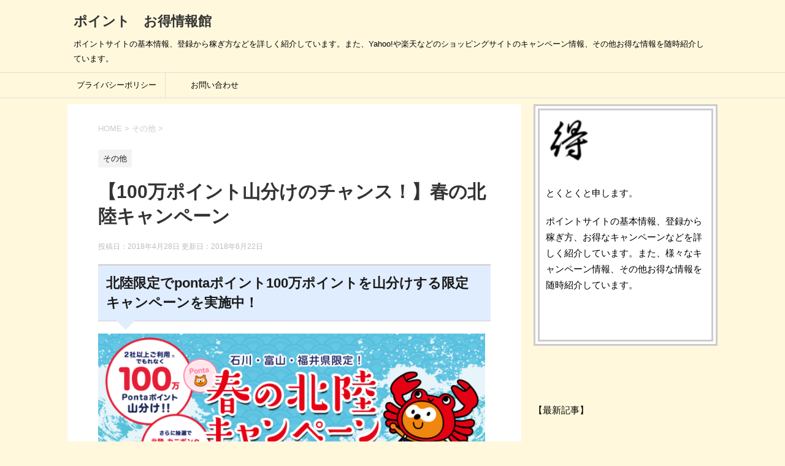

--- FILE ---
content_type: text/html; charset=UTF-8
request_url: https://point-otoku.com/blog-entry-238/
body_size: 32009
content:
<!DOCTYPE html>
<!--[if lt IE 7]>
<html class="ie6" dir="ltr" lang="ja" prefix="og: https://ogp.me/ns#"> <![endif]-->
<!--[if IE 7]>
<html class="i7" dir="ltr" lang="ja" prefix="og: https://ogp.me/ns#"> <![endif]-->
<!--[if IE 8]>
<html class="ie" <et="UTF-8" >
		<meta name="viewport" content="width=device-width,initial-scale=1.0,user-scalable=yes">
		<meta name="format-detection" content="telephone=no" >
		
		
		<link rel="alternate" type="application/rss+xml" title="ポイント　お得情報館 RSS Feed" href="https://point-otoku.com/feed/" />
		<link rel="pingback" href="https://point-otoku.com/xmlrpc.php" >
		<!--[if lt IE 9]>
		<script src="https://point-otoku.com/wp-content/themes/stinger8/js/html5shiv.js"></script>
		<![endif]-->
				<title>【100万ポイント山分けのチャンス！】春の北陸キャンペーン</title>

		<!-- All in One SEO 4.9.3 - aioseo.com -->
	<meta name="description" content="北陸限定でpontaポイント100万ポイントを山分けする限定キャンペーンを実施中！ 全国のPonta提携社やネ" />
	<meta name="robots" content="max-image-preview:large" />
	<meta name="author" content="とくとく"/>
	<link rel="canonical" href="https://point-otoku.com/blog-entry-238/" />
	<meta name="generator" content="All in One SEO (AIOSEO) 4.9.3" />
		<meta property="og:locale" content="ja_JP" />
		<meta property="og:site_name" content="ポイント　お得情報館" />
		<meta property="og:type" content="article" />
		<meta property="og:title" content="【100万ポイント山分けのチャンス！】春の北陸キャンペーン" />
		<meta property="og:description" content="北陸限定でpontaポイント100万ポイントを山分けする限定キャンペーンを実施中！ 全国のPonta提携社やネ" />
		<meta property="og:url" content="https://point-otoku.com/blog-entry-238/" />
		<meta property="og:image" content="https://point-otoku.com/wp-content/uploads/2018/06/453.png" />
		<meta property="og:image:secure_url" content="https://point-otoku.com/wp-content/uploads/2018/06/453.png" />
		<meta property="og:image:width" content="950" />
		<meta property="og:image:height" content="401" />
		<meta property="article:published_time" content="2018-04-28T14:35:19+00:00" />
		<meta property="article:modified_time" content="2018-06-21T17:53:51+00:00" />
		<meta name="twitter:card" content="summary_large_image" />
		<meta name="twitter:site" content="@poitokujyouhou" />
		<meta name="twitter:title" content="【100万ポイント山分けのチャンス！】春の北陸キャンペーン" />
		<meta name="twitter:description" content="北陸限定でpontaポイント100万ポイントを山分けする限定キャンペーンを実施中！ 全国のPonta提携社やネ" />
		<meta name="twitter:creator" content="@poitokujyouhou" />
		<meta name="twitter:image" content="https://point-otoku.com/wp-content/uploads/2018/06/453.png" />
		<script type="application/ld+json" class="aioseo-schema">
			{"@context":"https:\/\/schema.org","@graph":[{"@type":"Article","@id":"https:\/\/point-otoku.com\/blog-entry-238\/#article","name":"\u3010100\u4e07\u30dd\u30a4\u30f3\u30c8\u5c71\u5206\u3051\u306e\u30c1\u30e3\u30f3\u30b9\uff01\u3011\u6625\u306e\u5317\u9678\u30ad\u30e3\u30f3\u30da\u30fc\u30f3","headline":"\u3010100\u4e07\u30dd\u30a4\u30f3\u30c8\u5c71\u5206\u3051\u306e\u30c1\u30e3\u30f3\u30b9\uff01\u3011\u6625\u306e\u5317\u9678\u30ad\u30e3\u30f3\u30da\u30fc\u30f3","author":{"@id":"https:\/\/point-otoku.com\/author\/toku\/#author"},"publisher":{"@id":"https:\/\/point-otoku.com\/#person"},"image":{"@type":"ImageObject","url":"https:\/\/i0.wp.com\/point-otoku.com\/wp-content\/uploads\/2018\/06\/453.png?fit=950%2C401&ssl=1","width":950,"height":401},"datePublished":"2018-04-28T23:35:19+09:00","dateModified":"2018-06-22T02:53:51+09:00","inLanguage":"ja","mainEntityOfPage":{"@id":"https:\/\/point-otoku.com\/blog-entry-238\/#webpage"},"isPartOf":{"@id":"https:\/\/point-otoku.com\/blog-entry-238\/#webpage"},"articleSection":"\u305d\u306e\u4ed6"},{"@type":"BreadcrumbList","@id":"https:\/\/point-otoku.com\/blog-entry-238\/#breadcrumblist","itemListElement":[{"@type":"ListItem","@id":"https:\/\/point-otoku.com#listItem","position":1,"name":"\u30db\u30fc\u30e0","item":"https:\/\/point-otoku.com","nextItem":{"@type":"ListItem","@id":"https:\/\/point-otoku.com\/category\/otherwise\/#listItem","name":"\u305d\u306e\u4ed6"}},{"@type":"ListItem","@id":"https:\/\/point-otoku.com\/category\/otherwise\/#listItem","position":2,"name":"\u305d\u306e\u4ed6","item":"https:\/\/point-otoku.com\/category\/otherwise\/","nextItem":{"@type":"ListItem","@id":"https:\/\/point-otoku.com\/blog-entry-238\/#listItem","name":"\u3010100\u4e07\u30dd\u30a4\u30f3\u30c8\u5c71\u5206\u3051\u306e\u30c1\u30e3\u30f3\u30b9\uff01\u3011\u6625\u306e\u5317\u9678\u30ad\u30e3\u30f3\u30da\u30fc\u30f3"},"previousItem":{"@type":"ListItem","@id":"https:\/\/point-otoku.com#listItem","name":"\u30db\u30fc\u30e0"}},{"@type":"ListItem","@id":"https:\/\/point-otoku.com\/blog-entry-238\/#listItem","position":3,"name":"\u3010100\u4e07\u30dd\u30a4\u30f3\u30c8\u5c71\u5206\u3051\u306e\u30c1\u30e3\u30f3\u30b9\uff01\u3011\u6625\u306e\u5317\u9678\u30ad\u30e3\u30f3\u30da\u30fc\u30f3","previousItem":{"@type":"ListItem","@id":"https:\/\/point-otoku.com\/category\/otherwise\/#listItem","name":"\u305d\u306e\u4ed6"}}]},{"@type":"Person","@id":"https:\/\/point-otoku.com\/#person","sameAs":["https:\/\/twitter.com\/poitokujyouhou"]},{"@type":"Person","@id":"https:\/\/point-otoku.com\/author\/toku\/#author","url":"https:\/\/point-otoku.com\/author\/toku\/","name":"\u3068\u304f\u3068\u304f","image":{"@type":"ImageObject","@id":"https:\/\/point-otoku.com\/blog-entry-238\/#authorImage","url":"https:\/\/secure.gravatar.com\/avatar\/56eb26598d0bd8db11dffcfa7a8d93b25a578c633ba990888b3a353eda12768a?s=96&d=mm&r=g","width":96,"height":96,"caption":"\u3068\u304f\u3068\u304f"}},{"@type":"WebPage","@id":"https:\/\/point-otoku.com\/blog-entry-238\/#webpage","url":"https:\/\/point-otoku.com\/blog-entry-238\/","name":"\u3010100\u4e07\u30dd\u30a4\u30f3\u30c8\u5c71\u5206\u3051\u306e\u30c1\u30e3\u30f3\u30b9\uff01\u3011\u6625\u306e\u5317\u9678\u30ad\u30e3\u30f3\u30da\u30fc\u30f3","description":"\u5317\u9678\u9650\u5b9a\u3067ponta\u30dd\u30a4\u30f3\u30c8100\u4e07\u30dd\u30a4\u30f3\u30c8\u3092\u5c71\u5206\u3051\u3059\u308b\u9650\u5b9a\u30ad\u30e3\u30f3\u30da\u30fc\u30f3\u3092\u5b9f\u65bd\u4e2d\uff01 \u5168\u56fd\u306ePonta\u63d0\u643a\u793e\u3084\u30cd","inLanguage":"ja","isPartOf":{"@id":"https:\/\/point-otoku.com\/#website"},"breadcrumb":{"@id":"https:\/\/point-otoku.com\/blog-entry-238\/#breadcrumblist"},"author":{"@id":"https:\/\/point-otoku.com\/author\/toku\/#author"},"creator":{"@id":"https:\/\/point-otoku.com\/author\/toku\/#author"},"image":{"@type":"ImageObject","url":"https:\/\/i0.wp.com\/point-otoku.com\/wp-content\/uploads\/2018\/06\/453.png?fit=950%2C401&ssl=1","@id":"https:\/\/point-otoku.com\/blog-entry-238\/#mainImage","width":950,"height":401},"primaryImageOfPage":{"@id":"https:\/\/point-otoku.com\/blog-entry-238\/#mainImage"},"datePublished":"2018-04-28T23:35:19+09:00","dateModified":"2018-06-22T02:53:51+09:00"},{"@type":"WebSite","@id":"https:\/\/point-otoku.com\/#website","url":"https:\/\/point-otoku.com\/","name":"\u30dd\u30a4\u30f3\u30c8\u3000\u304a\u5f97\u60c5\u5831\u9928","description":"\u30dd\u30a4\u30f3\u30c8\u30b5\u30a4\u30c8\u306e\u57fa\u672c\u60c5\u5831\u3001\u767b\u9332\u304b\u3089\u7a3c\u304e\u65b9\u306a\u3069\u3092\u8a73\u3057\u304f\u7d39\u4ecb\u3057\u3066\u3044\u307e\u3059\u3002\u307e\u305f\u3001Yahoo!\u3084\u697d\u5929\u306a\u3069\u306e\u30b7\u30e7\u30c3\u30d4\u30f3\u30b0\u30b5\u30a4\u30c8\u306e\u30ad\u30e3\u30f3\u30da\u30fc\u30f3\u60c5\u5831\u3001\u305d\u306e\u4ed6\u304a\u5f97\u306a\u60c5\u5831\u3092\u968f\u6642\u7d39\u4ecb\u3057\u3066\u3044\u307e\u3059\u3002","inLanguage":"ja","publisher":{"@id":"https:\/\/point-otoku.com\/#person"}}]}
		</script>
		<!-- All in One SEO -->

<link rel='dns-prefetch' href='//ajax.googleapis.com' />
<link rel='dns-prefetch' href='//secure.gravatar.com' />
<link rel='dns-prefetch' href='//stats.wp.com' />
<link rel='dns-prefetch' href='//v0.wordpress.com' />
<link rel='preconnect' href='//i0.wp.com' />
<link rel='preconnect' href='//c0.wp.com' />
<script type="text/javascript" id="wpp-js" src="https://point-otoku.com/wp-content/plugins/wordpress-popular-posts/assets/js/wpp.min.js?ver=7.3.6" data-sampling="0" data-sampling-rate="100" data-api-url="https://point-otoku.com/wp-json/wordpress-popular-posts" data-post-id="758" data-token="b7a68255c4" data-lang="0" data-debug="0"></script>
<link rel="alternate" title="oEmbed (JSON)" type="application/json+oembed" href="https://point-otoku.com/wp-json/oembed/1.0/embed?url=https%3A%2F%2Fpoint-otoku.com%2Fblog-entry-238%2F" />
<link rel="alternate" title="oEmbed (XML)" type="text/xml+oembed" href="https://point-otoku.com/wp-json/oembed/1.0/embed?url=https%3A%2F%2Fpoint-otoku.com%2Fblog-entry-238%2F&#038;format=xml" />
<!-- point-otoku.com is managing ads with Advanced Ads 2.0.14 – https://wpadvancedads.com/ --><script id="point-ready">
			window.advanced_ads_ready=function(e,a){a=a||"complete";var d=function(e){return"interactive"===a?"loading"!==e:"complete"===e};d(document.readyState)?e():document.addEventListener("readystatechange",(function(a){d(a.target.readyState)&&e()}),{once:"interactive"===a})},window.advanced_ads_ready_queue=window.advanced_ads_ready_queue||[];		</script>
		<style id='wp-img-auto-sizes-contain-inline-css' type='text/css'>
img:is([sizes=auto i],[sizes^="auto," i]){contain-intrinsic-size:3000px 1500px}
/*# sourceURL=wp-img-auto-sizes-contain-inline-css */
</style>
<style id='wp-emoji-styles-inline-css' type='text/css'>

	img.wp-smiley, img.emoji {
		display: inline !important;
		border: none !important;
		box-shadow: none !important;
		height: 1em !important;
		width: 1em !important;
		margin: 0 0.07em !important;
		vertical-align: -0.1em !important;
		background: none !important;
		padding: 0 !important;
	}
/*# sourceURL=wp-emoji-styles-inline-css */
</style>
<style id='wp-block-library-inline-css' type='text/css'>
:root{--wp-block-synced-color:#7a00df;--wp-block-synced-color--rgb:122,0,223;--wp-bound-block-color:var(--wp-block-synced-color);--wp-editor-canvas-background:#ddd;--wp-admin-theme-color:#007cba;--wp-admin-theme-color--rgb:0,124,186;--wp-admin-theme-color-darker-10:#006ba1;--wp-admin-theme-color-darker-10--rgb:0,107,160.5;--wp-admin-theme-color-darker-20:#005a87;--wp-admin-theme-color-darker-20--rgb:0,90,135;--wp-admin-border-width-focus:2px}@media (min-resolution:192dpi){:root{--wp-admin-border-width-focus:1.5px}}.wp-element-button{cursor:pointer}:root .has-very-light-gray-background-color{background-color:#eee}:root .has-very-dark-gray-background-color{background-color:#313131}:root .has-very-light-gray-color{color:#eee}:root .has-very-dark-gray-color{color:#313131}:root .has-vivid-green-cyan-to-vivid-cyan-blue-gradient-background{background:linear-gradient(135deg,#00d084,#0693e3)}:root .has-purple-crush-gradient-background{background:linear-gradient(135deg,#34e2e4,#4721fb 50%,#ab1dfe)}:root .has-hazy-dawn-gradient-background{background:linear-gradient(135deg,#faaca8,#dad0ec)}:root .has-subdued-olive-gradient-background{background:linear-gradient(135deg,#fafae1,#67a671)}:root .has-atomic-cream-gradient-background{background:linear-gradient(135deg,#fdd79a,#004a59)}:root .has-nightshade-gradient-background{background:linear-gradient(135deg,#330968,#31cdcf)}:root .has-midnight-gradient-background{background:linear-gradient(135deg,#020381,#2874fc)}:root{--wp--preset--font-size--normal:16px;--wp--preset--font-size--huge:42px}.has-regular-font-size{font-size:1em}.has-larger-font-size{font-size:2.625em}.has-normal-font-size{font-size:var(--wp--preset--font-size--normal)}.has-huge-font-size{font-size:var(--wp--preset--font-size--huge)}.has-text-align-center{text-align:center}.has-text-align-left{text-align:left}.has-text-align-right{text-align:right}.has-fit-text{white-space:nowrap!important}#end-resizable-editor-section{display:none}.aligncenter{clear:both}.items-justified-left{justify-content:flex-start}.items-justified-center{justify-content:center}.items-justified-right{justify-content:flex-end}.items-justified-space-between{justify-content:space-between}.screen-reader-text{border:0;clip-path:inset(50%);height:1px;margin:-1px;overflow:hidden;padding:0;position:absolute;width:1px;word-wrap:normal!important}.screen-reader-text:focus{background-color:#ddd;clip-path:none;color:#444;display:block;font-size:1em;height:auto;left:5px;line-height:normal;padding:15px 23px 14px;text-decoration:none;top:5px;width:auto;z-index:100000}html :where(.has-border-color){border-style:solid}html :where([style*=border-top-color]){border-top-style:solid}html :where([style*=border-right-color]){border-right-style:solid}html :where([style*=border-bottom-color]){border-bottom-style:solid}html :where([style*=border-left-color]){border-left-style:solid}html :where([style*=border-width]){border-style:solid}html :where([style*=border-top-width]){border-top-style:solid}html :where([style*=border-right-width]){border-right-style:solid}html :where([style*=border-bottom-width]){border-bottom-style:solid}html :where([style*=border-left-width]){border-left-style:solid}html :where(img[class*=wp-image-]){height:auto;max-width:100%}:where(figure){margin:0 0 1em}html :where(.is-position-sticky){--wp-admin--admin-bar--position-offset:var(--wp-admin--admin-bar--height,0px)}@media screen and (max-width:600px){html :where(.is-position-sticky){--wp-admin--admin-bar--position-offset:0px}}

/*# sourceURL=wp-block-library-inline-css */
</style><style id='global-styles-inline-css' type='text/css'>
:root{--wp--preset--aspect-ratio--square: 1;--wp--preset--aspect-ratio--4-3: 4/3;--wp--preset--aspect-ratio--3-4: 3/4;--wp--preset--aspect-ratio--3-2: 3/2;--wp--preset--aspect-ratio--2-3: 2/3;--wp--preset--aspect-ratio--16-9: 16/9;--wp--preset--aspect-ratio--9-16: 9/16;--wp--preset--color--black: #000000;--wp--preset--color--cyan-bluish-gray: #abb8c3;--wp--preset--color--white: #ffffff;--wp--preset--color--pale-pink: #f78da7;--wp--preset--color--vivid-red: #cf2e2e;--wp--preset--color--luminous-vivid-orange: #ff6900;--wp--preset--color--luminous-vivid-amber: #fcb900;--wp--preset--color--light-green-cyan: #7bdcb5;--wp--preset--color--vivid-green-cyan: #00d084;--wp--preset--color--pale-cyan-blue: #8ed1fc;--wp--preset--color--vivid-cyan-blue: #0693e3;--wp--preset--color--vivid-purple: #9b51e0;--wp--preset--gradient--vivid-cyan-blue-to-vivid-purple: linear-gradient(135deg,rgb(6,147,227) 0%,rgb(155,81,224) 100%);--wp--preset--gradient--light-green-cyan-to-vivid-green-cyan: linear-gradient(135deg,rgb(122,220,180) 0%,rgb(0,208,130) 100%);--wp--preset--gradient--luminous-vivid-amber-to-luminous-vivid-orange: linear-gradient(135deg,rgb(252,185,0) 0%,rgb(255,105,0) 100%);--wp--preset--gradient--luminous-vivid-orange-to-vivid-red: linear-gradient(135deg,rgb(255,105,0) 0%,rgb(207,46,46) 100%);--wp--preset--gradient--very-light-gray-to-cyan-bluish-gray: linear-gradient(135deg,rgb(238,238,238) 0%,rgb(169,184,195) 100%);--wp--preset--gradient--cool-to-warm-spectrum: linear-gradient(135deg,rgb(74,234,220) 0%,rgb(151,120,209) 20%,rgb(207,42,186) 40%,rgb(238,44,130) 60%,rgb(251,105,98) 80%,rgb(254,248,76) 100%);--wp--preset--gradient--blush-light-purple: linear-gradient(135deg,rgb(255,206,236) 0%,rgb(152,150,240) 100%);--wp--preset--gradient--blush-bordeaux: linear-gradient(135deg,rgb(254,205,165) 0%,rgb(254,45,45) 50%,rgb(107,0,62) 100%);--wp--preset--gradient--luminous-dusk: linear-gradient(135deg,rgb(255,203,112) 0%,rgb(199,81,192) 50%,rgb(65,88,208) 100%);--wp--preset--gradient--pale-ocean: linear-gradient(135deg,rgb(255,245,203) 0%,rgb(182,227,212) 50%,rgb(51,167,181) 100%);--wp--preset--gradient--electric-grass: linear-gradient(135deg,rgb(202,248,128) 0%,rgb(113,206,126) 100%);--wp--preset--gradient--midnight: linear-gradient(135deg,rgb(2,3,129) 0%,rgb(40,116,252) 100%);--wp--preset--font-size--small: 13px;--wp--preset--font-size--medium: 20px;--wp--preset--font-size--large: 36px;--wp--preset--font-size--x-large: 42px;--wp--preset--spacing--20: 0.44rem;--wp--preset--spacing--30: 0.67rem;--wp--preset--spacing--40: 1rem;--wp--preset--spacing--50: 1.5rem;--wp--preset--spacing--60: 2.25rem;--wp--preset--spacing--70: 3.38rem;--wp--preset--spacing--80: 5.06rem;--wp--preset--shadow--natural: 6px 6px 9px rgba(0, 0, 0, 0.2);--wp--preset--shadow--deep: 12px 12px 50px rgba(0, 0, 0, 0.4);--wp--preset--shadow--sharp: 6px 6px 0px rgba(0, 0, 0, 0.2);--wp--preset--shadow--outlined: 6px 6px 0px -3px rgb(255, 255, 255), 6px 6px rgb(0, 0, 0);--wp--preset--shadow--crisp: 6px 6px 0px rgb(0, 0, 0);}:where(.is-layout-flex){gap: 0.5em;}:where(.is-layout-grid){gap: 0.5em;}body .is-layout-flex{display: flex;}.is-layout-flex{flex-wrap: wrap;align-items: center;}.is-layout-flex > :is(*, div){margin: 0;}body .is-layout-grid{display: grid;}.is-layout-grid > :is(*, div){margin: 0;}:where(.wp-block-columns.is-layout-flex){gap: 2em;}:where(.wp-block-columns.is-layout-grid){gap: 2em;}:where(.wp-block-post-template.is-layout-flex){gap: 1.25em;}:where(.wp-block-post-template.is-layout-grid){gap: 1.25em;}.has-black-color{color: var(--wp--preset--color--black) !important;}.has-cyan-bluish-gray-color{color: var(--wp--preset--color--cyan-bluish-gray) !important;}.has-white-color{color: var(--wp--preset--color--white) !important;}.has-pale-pink-color{color: var(--wp--preset--color--pale-pink) !important;}.has-vivid-red-color{color: var(--wp--preset--color--vivid-red) !important;}.has-luminous-vivid-orange-color{color: var(--wp--preset--color--luminous-vivid-orange) !important;}.has-luminous-vivid-amber-color{color: var(--wp--preset--color--luminous-vivid-amber) !important;}.has-light-green-cyan-color{color: var(--wp--preset--color--light-green-cyan) !important;}.has-vivid-green-cyan-color{color: var(--wp--preset--color--vivid-green-cyan) !important;}.has-pale-cyan-blue-color{color: var(--wp--preset--color--pale-cyan-blue) !important;}.has-vivid-cyan-blue-color{color: var(--wp--preset--color--vivid-cyan-blue) !important;}.has-vivid-purple-color{color: var(--wp--preset--color--vivid-purple) !important;}.has-black-background-color{background-color: var(--wp--preset--color--black) !important;}.has-cyan-bluish-gray-background-color{background-color: var(--wp--preset--color--cyan-bluish-gray) !important;}.has-white-background-color{background-color: var(--wp--preset--color--white) !important;}.has-pale-pink-background-color{background-color: var(--wp--preset--color--pale-pink) !important;}.has-vivid-red-background-color{background-color: var(--wp--preset--color--vivid-red) !important;}.has-luminous-vivid-orange-background-color{background-color: var(--wp--preset--color--luminous-vivid-orange) !important;}.has-luminous-vivid-amber-background-color{background-color: var(--wp--preset--color--luminous-vivid-amber) !important;}.has-light-green-cyan-background-color{background-color: var(--wp--preset--color--light-green-cyan) !important;}.has-vivid-green-cyan-background-color{background-color: var(--wp--preset--color--vivid-green-cyan) !important;}.has-pale-cyan-blue-background-color{background-color: var(--wp--preset--color--pale-cyan-blue) !important;}.has-vivid-cyan-blue-background-color{background-color: var(--wp--preset--color--vivid-cyan-blue) !important;}.has-vivid-purple-background-color{background-color: var(--wp--preset--color--vivid-purple) !important;}.has-black-border-color{border-color: var(--wp--preset--color--black) !important;}.has-cyan-bluish-gray-border-color{border-color: var(--wp--preset--color--cyan-bluish-gray) !important;}.has-white-border-color{border-color: var(--wp--preset--color--white) !important;}.has-pale-pink-border-color{border-color: var(--wp--preset--color--pale-pink) !important;}.has-vivid-red-border-color{border-color: var(--wp--preset--color--vivid-red) !important;}.has-luminous-vivid-orange-border-color{border-color: var(--wp--preset--color--luminous-vivid-orange) !important;}.has-luminous-vivid-amber-border-color{border-color: var(--wp--preset--color--luminous-vivid-amber) !important;}.has-light-green-cyan-border-color{border-color: var(--wp--preset--color--light-green-cyan) !important;}.has-vivid-green-cyan-border-color{border-color: var(--wp--preset--color--vivid-green-cyan) !important;}.has-pale-cyan-blue-border-color{border-color: var(--wp--preset--color--pale-cyan-blue) !important;}.has-vivid-cyan-blue-border-color{border-color: var(--wp--preset--color--vivid-cyan-blue) !important;}.has-vivid-purple-border-color{border-color: var(--wp--preset--color--vivid-purple) !important;}.has-vivid-cyan-blue-to-vivid-purple-gradient-background{background: var(--wp--preset--gradient--vivid-cyan-blue-to-vivid-purple) !important;}.has-light-green-cyan-to-vivid-green-cyan-gradient-background{background: var(--wp--preset--gradient--light-green-cyan-to-vivid-green-cyan) !important;}.has-luminous-vivid-amber-to-luminous-vivid-orange-gradient-background{background: var(--wp--preset--gradient--luminous-vivid-amber-to-luminous-vivid-orange) !important;}.has-luminous-vivid-orange-to-vivid-red-gradient-background{background: var(--wp--preset--gradient--luminous-vivid-orange-to-vivid-red) !important;}.has-very-light-gray-to-cyan-bluish-gray-gradient-background{background: var(--wp--preset--gradient--very-light-gray-to-cyan-bluish-gray) !important;}.has-cool-to-warm-spectrum-gradient-background{background: var(--wp--preset--gradient--cool-to-warm-spectrum) !important;}.has-blush-light-purple-gradient-background{background: var(--wp--preset--gradient--blush-light-purple) !important;}.has-blush-bordeaux-gradient-background{background: var(--wp--preset--gradient--blush-bordeaux) !important;}.has-luminous-dusk-gradient-background{background: var(--wp--preset--gradient--luminous-dusk) !important;}.has-pale-ocean-gradient-background{background: var(--wp--preset--gradient--pale-ocean) !important;}.has-electric-grass-gradient-background{background: var(--wp--preset--gradient--electric-grass) !important;}.has-midnight-gradient-background{background: var(--wp--preset--gradient--midnight) !important;}.has-small-font-size{font-size: var(--wp--preset--font-size--small) !important;}.has-medium-font-size{font-size: var(--wp--preset--font-size--medium) !important;}.has-large-font-size{font-size: var(--wp--preset--font-size--large) !important;}.has-x-large-font-size{font-size: var(--wp--preset--font-size--x-large) !important;}
/*# sourceURL=global-styles-inline-css */
</style>

<style id='classic-theme-styles-inline-css' type='text/css'>
/*! This file is auto-generated */
.wp-block-button__link{color:#fff;background-color:#32373c;border-radius:9999px;box-shadow:none;text-decoration:none;padding:calc(.667em + 2px) calc(1.333em + 2px);font-size:1.125em}.wp-block-file__button{background:#32373c;color:#fff;text-decoration:none}
/*# sourceURL=/wp-includes/css/classic-themes.min.css */
</style>
<link rel='stylesheet' id='contact-form-7-css' href='https://point-otoku.com/wp-content/plugins/contact-form-7/includes/css/styles.css?ver=6.1.4' type='text/css' media='all' />
<link rel='stylesheet' id='pz-linkcard-css-css' href='//point-otoku.com/wp-content/uploads/pz-linkcard/style/style.min.css?ver=2.5.6.4.4' type='text/css' media='all' />
<link rel='stylesheet' id='toc-screen-css' href='https://point-otoku.com/wp-content/plugins/table-of-contents-plus/screen.min.css?ver=2411.1' type='text/css' media='all' />
<link rel='stylesheet' id='wordpress-popular-posts-css-css' href='https://point-otoku.com/wp-content/plugins/wordpress-popular-posts/assets/css/wpp.css?ver=7.3.6' type='text/css' media='all' />
<link rel='stylesheet' id='parent-style-css' href='https://point-otoku.com/wp-content/themes/stinger8/style.css?ver=6.9' type='text/css' media='all' />
<link rel='stylesheet' id='normalize-css' href='https://point-otoku.com/wp-content/themes/stinger8/css/normalize.css?ver=1.5.9' type='text/css' media='all' />
<link rel='stylesheet' id='font-awesome-css' href='https://point-otoku.com/wp-content/themes/stinger8/css/fontawesome/css/font-awesome.min.css?ver=4.5.0' type='text/css' media='all' />
<link rel='stylesheet' id='style-css' href='https://point-otoku.com/wp-content/themes/stinger8-child/style.css?ver=6.9' type='text/css' media='all' />
<script type="text/javascript" src="//ajax.googleapis.com/ajax/libs/jquery/1.11.3/jquery.min.js?ver=1.11.3" id="jquery-js"></script>
<link rel="https://api.w.org/" href="https://point-otoku.com/wp-json/" /><link rel="alternate" title="JSON" type="application/json" href="https://point-otoku.com/wp-json/wp/v2/posts/758" /><link rel='shortlink' href='https://wp.me/pa8IFt-ce' />

<link rel="stylesheet" href="https://point-otoku.com/wp-content/plugins/count-per-day/counter.css" type="text/css" />
<!-- Favicon Rotator -->
<link rel="shortcut icon" href="https://point-otoku.com/wp-content/uploads/2022/08/toku.ico" />
<link rel="apple-touch-icon-precomposed" href="https://point-otoku.com/wp-content/uploads/2022/08/得icon-1-114x114.jpg" />
<!-- End Favicon Rotator -->
	<style>img#wpstats{display:none}</style>
		            <style id="wpp-loading-animation-styles">@-webkit-keyframes bgslide{from{background-position-x:0}to{background-position-x:-200%}}@keyframes bgslide{from{background-position-x:0}to{background-position-x:-200%}}.wpp-widget-block-placeholder,.wpp-shortcode-placeholder{margin:0 auto;width:60px;height:3px;background:#dd3737;background:linear-gradient(90deg,#dd3737 0%,#571313 10%,#dd3737 100%);background-size:200% auto;border-radius:3px;-webkit-animation:bgslide 1s infinite linear;animation:bgslide 1s infinite linear}</style>
            <noscript><style>.lazyload[data-src]{display:none !important;}</style></noscript><style>.lazyload{background-image:none !important;}.lazyload:before{background-image:none !important;}</style><style type="text/css" id="custom-background-css">
body.custom-background { background-color: #fff8dc; }
</style>
	<link rel="icon" href="https://i0.wp.com/point-otoku.com/wp-content/uploads/2022/08/cropped-%E5%BE%97icon-1.jpg?fit=32%2C32&#038;ssl=1" sizes="32x32" />
<link rel="icon" href="https://i0.wp.com/point-otoku.com/wp-content/uploads/2022/08/cropped-%E5%BE%97icon-1.jpg?fit=192%2C192&#038;ssl=1" sizes="192x192" />
<link rel="apple-touch-icon" href="https://i0.wp.com/point-otoku.com/wp-content/uploads/2022/08/cropped-%E5%BE%97icon-1.jpg?fit=180%2C180&#038;ssl=1" />
<meta name="msapplication-TileImage" content="https://i0.wp.com/point-otoku.com/wp-content/uploads/2022/08/cropped-%E5%BE%97icon-1.jpg?fit=270%2C270&#038;ssl=1" />
		<meta name="google-site-verification" content="573cBsYVt9MNoFWkDcwAmgReSCMhBmW89Kr_DPyhESQ" />
<!-- Global site tag (gtag.js) - Google Analytics --><script async src="https://www.googletagmanager.com/gtag/js?id=UA-113622944-2"></script><script>  window.dataLayer = window.dataLayer || [];  function gtag(){dataLayer.push(arguments);}  gtag('js', new Date());
  gtag('config', 'UA-113622944-2');
	</script>
<meta name="viewport" content="width=device-width,initial-scale=1">
	<link rel='stylesheet' id='jetpack-swiper-library-css' href='https://c0.wp.com/p/jetpack/15.2/_inc/blocks/swiper.css' type='text/css' media='all' />
<link rel='stylesheet' id='jetpack-carousel-css' href='https://c0.wp.com/p/jetpack/15.2/modules/carousel/jetpack-carousel.css' type='text/css' media='all' />
</head>
	<body class="wp-singular post-template-default single single-post postid-758 single-format-standard custom-background wp-theme-stinger8 wp-child-theme-stinger8-child aa-prefix-point-" >
			<div id="st-ami">
				<div id="wrapper">
				<div id="wrapper-in">
					<header>
						<div id="headbox-bg">
							<div class="clearfix" id="headbox">
								<nav id="s-navi" class="pcnone">
	<dl class="acordion">
		<dt class="trigger">
			<p><span class="op"><i class="fa fa-bars"></i></span></p>
		</dt>

		<dd class="acordion_tree">
						<div class="menu-%e3%83%a2%e3%83%90%e3%82%a4%e3%83%ab-container"><ul id="menu-%e3%83%a2%e3%83%90%e3%82%a4%e3%83%ab" class="menu"><li id="menu-item-15676" class="fa fa-home menu-item menu-item-type-custom menu-item-object-custom menu-item-home menu-item-15676"><a href="https://point-otoku.com/">HOME</a></li>
<li id="menu-item-15677" class="fa fa-bars menu-item menu-item-type-custom menu-item-object-custom menu-item-15677"><a href="#sidebar">MENU</a></li>
<li id="menu-item-22310" class="menu-item menu-item-type-post_type menu-item-object-page menu-item-22310"><a href="https://point-otoku.com/privacypolicy/">プライバシーポリシー</a></li>
<li id="menu-item-22312" class="menu-item menu-item-type-post_type menu-item-object-page menu-item-22312"><a href="https://point-otoku.com/toiawase/">お問い合わせ</a></li>
</ul></div>			<div class="clear"></div>

		</dd>
	</dl>
</nav>
									<div id="header-l">
									<!-- ロゴ又はブログ名 -->
									<p class="sitename">
										<a href="https://point-otoku.com/">
											ポイント　お得情報館										</a>
									</p>
									<!-- ロゴ又はブログ名ここまで -->
									<!-- キャプション -->
																			<p class="descr">
											ポイントサイトの基本情報、登録から稼ぎ方などを詳しく紹介しています。また、Yahoo!や楽天などのショッピングサイトのキャンペーン情報、その他お得な情報を随時紹介しています。										</p>
																		</div><!-- /#header-l -->

							</div><!-- /#headbox-bg -->
						</div><!-- /#headbox clearfix -->

						<div id="gazou-wide">
										<div id="st-menubox">
			<div id="st-menuwide">
				<nav class="smanone clearfix"><ul id="menu-%e3%83%95%e3%83%83%e3%82%bf%e3%83%bc%e3%83%8a%e3%83%93" class="menu"><li id="menu-item-14987" class="menu-item menu-item-type-post_type menu-item-object-page menu-item-14987"><a href="https://point-otoku.com/privacypolicy/">プライバシーポリシー</a></li>
<li id="menu-item-22307" class="menu-item menu-item-type-post_type menu-item-object-page menu-item-22307"><a href="https://point-otoku.com/toiawase/">お問い合わせ</a></li>
</ul></nav>			</div>
		</div>
	
							
						</div>
						<!-- /gazou -->
						<script src="https://ajax.googleapis.com/ajax/libs/jquery/3.6.1/jquery.min.js"></script>
						<link rel="icon" href="/point-otoku.com/public_html/wp-content/uploads/2024/06/favicon.ico" type="image/x-icon">
					</header>
					<div id="content-w">
<div id="content" class="clearfix">
	<div id="contentInner">

		<div class="st-main">

			<!-- ぱんくず -->
			<section id="breadcrumb">
			<ol itemscope itemtype="http://schema.org/BreadcrumbList">
					 <li itemprop="itemListElement" itemscope
      itemtype="http://schema.org/ListItem"><a href="https://point-otoku.com" itemprop="item"><span itemprop="name">HOME</span></a> > <meta itemprop="position" content="1" /></li>
									<li itemprop="itemListElement" itemscope
      itemtype="http://schema.org/ListItem"><a href="https://point-otoku.com/category/otherwise/" itemprop="item">
					<span itemprop="name">その他</span> </a> &gt;<meta itemprop="position" content="2" /></li> 
							</ol>
			</section>
			<!--/ ぱんくず -->

			<div id="post-758" class="st-post post-758 post type-post status-publish format-standard has-post-thumbnail hentry category-otherwise">
				<article>
					<!--ループ開始 -->
										
										<p class="st-catgroup">
					<a href="https://point-otoku.com/category/otherwise/" title="View all posts in その他" rel="category tag"><span class="catname st-catid15">その他</span></a>					</p>
									

					<h1 class="entry-title">【100万ポイント山分けのチャンス！】春の北陸キャンペーン</h1>

					<div class="blogbox">
						<p><span class="kdate">
															投稿日：2018年4月28日								更新日：<time class="updated" datetime="2018-06-22T02:53:51+0900">2018年6月22日</time>
													</span></p>
					</div>

					<div class="mainbox">
							<div class="entry-content">
								<h2>北陸限定でpontaポイント100万ポイントを山分けする限定キャンペーンを実施中！</h2>
<p><a href="https://i0.wp.com/point-otoku.com/img/453.png/?ssl=1" target="_blank" rel="noopener noreferrer"><img data-recalc-dims="1" decoding="async" style="height: 264px; width: 631px;" src="[data-uri]" alt="453.png" border="0" data-src="https://i0.wp.com/blog-imgs-117.fc2.com/y/f/u/yfunifuni/453.png?w=700&ssl=1" class="lazyload" /><noscript><img data-recalc-dims="1" decoding="async" style="height: 264px; width: 631px;" src="https://i0.wp.com/blog-imgs-117.fc2.com/y/f/u/yfunifuni/453.png?w=700&#038;ssl=1" alt="453.png" border="0" data-eio="l" /></noscript></a></p>
<p>全国のPonta提携社やネットサービスで、利用金額に応じて「ためる」・「つかう」ことができる便利なポイントそれが『<span style="color: #ff0000;"><strong>pontaポイント</strong></span>』です。</p>
<p>pontaポイントはローソンやガソリンスタンドで貯めたり使えたりするのでかなり便利なカードですよね。</p>
<p>私もかなりポイントを貯めています。</p>
<p>そのpontaポイントですが、期間限定で<span style="background-color: #ccffcc;"><strong>100万ポイントを山分け</strong></span>するお得なキャンペーンが始まりました。</p>
<p>さらに<span style="color: #0000ff;"><strong>限定ぬいぐるみ</strong></span>がもらえるチャンスも！！</p>
<p><u>地域が限定</u>されていますが、該当の県の方や近県の方は参加のチャンスがありますよ！！</p>
<p>地域が限定さ入れていますので、山分けされるポイントは１人当たり結構多いと推測します。</p>
<p>&nbsp;</p>
<p>&nbsp;</p>
<p>&nbsp;</p>
<p>&nbsp;</p>
<h3>キャンペーン詳細</h3>
<p>『<span style="color: #ff0000;"><strong>春の北陸キャンペーン</strong></span>』としまして、期間中に北陸エリアの<span style="background-color: #ccffff;"><strong>対象提携社2社以上</strong></span>、それぞれの店舗で「<strong>1回につき200円(税抜)以上のポイント加算対象商品をお買い上げ</strong>」の方に、もれなく<span style="background-color: #ffff99;"><span style="color: #ff0000;"><strong>100万Pontaポイントが山分け</strong></span></span>されます。</p>
<p>さらに、<u>抽選で100名様</u>に『<span style="color: #0000ff;"><strong>北陸 カニポンタぬいぐるみ</strong></span>』がプレゼントされます。</p>
<p>&nbsp;</p>
<p>&nbsp;</p>
<p>&nbsp;</p>
<p>&nbsp;</p>
<h4>特典内容</h4>
<p><span style="color: #ff0000;"><strong>【もれなく100万Pontaポイント山分け】</strong></span></p>
<p>・山分けされるポイント数は、小数点以下切り捨てとなります。</p>
<p>・対象者数が100万名様を上回った場合は、全員に1Pontaポイントをプレゼントいたします。お1人様あたりのポイントの上限は、200Pontaポイントまでとさせていただきます。</p>
<p>・山分けで加算されるポイント数のお知らせは、ポイントの加算をもって代えさせていただきます。</p>
<p>・ポイントの加算は2018年6月末頃を予定しておりますが、諸事情により遅れる場合もございますので、あらかじめご了承ください。加算ポイントはPonta Webのポイント通帳にてご確認いただけます。</p>
<p>&nbsp;</p>
<p>&nbsp;</p>
<p><span style="color: #0000ff;"><strong>【抽選で北陸 カニポンタぬいぐるみプレゼント】</strong></span><br />
・都合により景品の内容が一部変更になる場合がございます。</p>
<p>・厳正なる抽選のうえ、当選者発表はぬいぐるみの発送をもって代えさせていただきます。</p>
<p>・ぬいぐるみの発送は2018年8月末頃を予定しておりますが、諸事情により遅れる場合もございますので、あらかじめご了承ください。</p>
<p>・ぬいぐるみは、(株)ロイヤリティ マーケティングから、Pontaにご登録いただいている住所へ発送いたします。</p>
<p>Pontaにご登録いただいている住所に変更がある場合は、「Ponta会員情報変更画面」よりお手続きください。</p>
<p>&nbsp;</p>
<p>&nbsp;</p>
<p>&nbsp;</p>
<p>&nbsp;</p>
<p>&nbsp;</p>
<h4>キャンペーン期間</h4>
<p>2018年4月27日(金)00:00～2018年5月31日(木)23:59</p>
<p>&nbsp;</p>
<p>&nbsp;</p>
<p>&nbsp;</p>
<p>&nbsp;</p>
<h4>対象地域、対象店舗</h4>
<p><strong>【対象地域】</strong><br />
石川県、富山県、福井県</p>
<p><strong>【対象店舗】</strong><br />
アルビス<br />
昭和シェル石油<br />
大和百貨店<br />
ローソン</p>
<p>※対象提携社であっても一部、キャンペーン対象外の店舗・商品・サービスがあります。</p>
<p>※対象提携社では同一のPontaカード(Ponta会員ID)を提示のうえご利用ください。複数のPontaカード(Ponta会員ID)をご利用された場合は、それぞれのPontaカード(Ponta会員ID)でのご利用分が対象となります。</p>
<p>&nbsp;</p>
<p>&nbsp;</p>
<p>&nbsp;</p>
<p>&nbsp;</p>
<h4>各社注意点</h4>
<p>各対象提携社で注意点がありますので気を付けてください。詳細はキャンペーンページよりご確認ください。</p>
<p><strong>【アルビス】</strong><br />
・商品券、お酒、たばこ、切手、ハガキ、印紙や一部特殊商品のご購入、宅配便利用などはポイントの加算、及びキャンペーンの対象外です。<br />
・対象店舗の詳細につきましては、各提携社リンクをご覧ください。</p>
<p><strong>【昭和シェル石油】</strong><br />
・石川県、富山県、福井県の店舗が対象です。<br />
・対象店舗の詳細につきましては、各提携社リンクをご覧ください。<br />
・キャンペーン対象エリアにおいても、一部、Pontaの取扱いのない店舗、ポイント加算対象外の商品・サービスがございます。<br />
・昭和シェルで「おさいふPonta」をご提示の場合は「現金払い」のみ対象となります。</p>
<p><strong>【大和百貨店】</strong><br />
・対象店舗は大和香林坊店、野々市サテライトショップのみとなります。<br />
・以下の商品・サービスは、Pontaポイント加算対象外です。<br />
※金券類：商品券、全国百貨店共通商品券、図書カード、全国共通ギフト券（ビール券等）、一般商品：金銀地金、コイン、たばこ、ルイ・ヴィトン、ロエベ、ボッテガベネタ、ティファニー、ロレックス、パテック・フィリップ、サービス他：荷具送料、箱代、修理代、家電リサイクル料、切手、印紙、葉書、バス回数券、テレホンカード、プレイガイド、催事入場券、友の会積立、Ｇカード入会金等、その他当社が指定する商品・サービス、催事ホール開催の食品物産展等、その他：代金引換、外販入金、大和オンラインショップでのインターネットショッピング<br />
・ダイワプライマリーカード、ダイワＧカード、ダイワカード、その他大和のポイントカード及び各種優待・歩引カードとの併用はできません。<br />
・大和友の会カーネションサークルお買い物カード及びお買い物券、他社発行ギフト券、全国共通ギフト券（ビール券等）でのお買い物分はPontaポイント加算対象外となります。</p>
<p><strong>【ローソン】</strong><br />
・石川県、富山県、福井県の店舗が対象です。<br />
・対象店舗の詳細につきましては、各提携社リンクをご覧ください。<br />
・Pontaポイントとｄポイントの併用はできません。<br />
・たばこ、ゆうパック、収納代行、切手、印紙、ハガキ、レターパック、国際電話用プリペイドカード、ローソンチケット、JTB、保険、取次サービス、ローソン運転免許、インターネット受付、ジェットスター、Peach発券、コンビニ受取サービス（支払いなし）、楽天Edyチャージ、交通系マネーチャージ、おさいふPonta/WAON/au WALLETプリペイドカード/WebMoney Card/その他電子マネーへのチャージ、宝くじ当選金の払い出し、コピー・FAX、自動販売機商品、ATMのご利用などはポイント加算の対象外です。</p>
<p>&nbsp;</p>
<p>&nbsp;</p>
<p>&nbsp;</p>
<p>&nbsp;</p>
<h3>pontaポイントとは</h3>
<p><a href="https://i0.wp.com/point-otoku.com/img/454.png/?ssl=1" target="_blank" rel="noopener noreferrer"><img data-recalc-dims="1" decoding="async" style="height: 122px; width: 482px;" src="[data-uri]" alt="454.png" border="0" data-src="https://i0.wp.com/blog-imgs-117.fc2.com/y/f/u/yfunifuni/454.png?w=700&ssl=1" class="lazyload" /><noscript><img data-recalc-dims="1" decoding="async" style="height: 122px; width: 482px;" src="https://i0.wp.com/blog-imgs-117.fc2.com/y/f/u/yfunifuni/454.png?w=700&#038;ssl=1" alt="454.png" border="0" data-eio="l" /></noscript></a><br />
共通ポイントサービス「<strong>Ponta（ポンタ）</strong>」は、全国のPonta提携社やネットサービスで、利用金額に応じて「ためる」・「つかう」ことができる共通ポイントとなっています。</p>
<p>ポイントを貯めるには、実店舗ではローソンやガソリンスタンドなどなどpontaマークがあるところで使用することができます。</p>
<p>ネットでは、じゃらんやポンパレモールなどでも貯められることができます。</p>
<p>ポイントを貯められるところではポイントを使うことも可能です。（使えないところもあります）</p>
<p>獲得できるポイント数は店舗によって様々ですが、代表的なローソンでは<span style="color: #ff00ff;"><strong>100円（税抜）ごとに1ポイント</strong></span>貯まります。</p>
<p>&nbsp;</p>
<p>&nbsp;</p>
<p>&nbsp;</p>
<p>&nbsp;</p>
<h3>pontaポイントを貯めるにはリクルートカードがおすすめ！</h3>
<p><a href="https://i0.wp.com/point-otoku.com/img/457.png/?ssl=1" target="_blank" rel="noopener noreferrer"><img data-recalc-dims="1" decoding="async" style="height: 213px; width: 633px;" src="[data-uri]" alt="457.png" border="0" data-src="https://i0.wp.com/blog-imgs-117.fc2.com/y/f/u/yfunifuni/457.png?w=700&ssl=1" class="lazyload" /><noscript><img data-recalc-dims="1" decoding="async" style="height: 213px; width: 633px;" src="https://i0.wp.com/blog-imgs-117.fc2.com/y/f/u/yfunifuni/457.png?w=700&#038;ssl=1" alt="457.png" border="0" data-eio="l" /></noscript></a><br />
pontaポイントをザクザク貯めたいという方にお勧めなのが、クレジットカードの「<span style="color: #ff0000;"><strong>リクルートカード</strong></span>」です。</p>
<p>その名の通り、株式会社リクルートが発行するクレジットカードとなっています。<br />
リクルートカードは年会費が<span style="color: #ff0000;"><strong>永年無料</strong></span>となっていますので、年会費を気にせず使うことができます。</p>
<p>今ならリクルートカード新規入会＋ご利用で<span style="background-color: #ffff99;"><span style="color: #ff0000;"><strong>最</strong></span></span><span style="color: #ff0000;"><span style="background-color: #ffff99;"><strong>大6,000円分ポイントプがレゼント</strong></span></span>されます。</p>
<p><span style="background-color: #ccffcc;"><span style="color: #ff0000;"><strong>ポイントサイトのハピタス経由からリクルートカードを申し込むのが断然お得です！</strong></span></span></p>
<p>&nbsp;</p>
<p>&nbsp;</p>
<p>&nbsp;</p>
<p>&nbsp;</p>
<h4>ポイント還元率</h4>
<p>他のクレジットカードと違いポイント還元率が驚異の『<span style="color: #ff0000;"><strong>1.2%</strong></span>』となっています。</p>
<p>他のクレジットカードは還元率1%が多いですがそれの上を行く還元率となっています。</p>
<p>さらにポンパレモールなどの<span style="color: #0000ff;"><strong>リクルートサービス</strong></span>で利用するとポイント還元率が<span style="background-color: #ffff99;"><span style="color: #ff0000;"><strong>最大4.2%</strong></span></span>となります。</p>
<p>&nbsp;</p>
<p>&nbsp;</p>
<p>&nbsp;</p>
<p>&nbsp;</p>
<h4>ポイントの使い道</h4>
<p><a href="https://i0.wp.com/point-otoku.com/img/455.png/?ssl=1" target="_blank" rel="noopener noreferrer"><img data-recalc-dims="1" decoding="async" style="height: 108px; width: 488px;" src="[data-uri]" alt="455.png" border="0" data-src="https://i0.wp.com/blog-imgs-117.fc2.com/y/f/u/yfunifuni/455.png?w=700&ssl=1" class="lazyload" /><noscript><img data-recalc-dims="1" decoding="async" style="height: 108px; width: 488px;" src="https://i0.wp.com/blog-imgs-117.fc2.com/y/f/u/yfunifuni/455.png?w=700&#038;ssl=1" alt="455.png" border="0" data-eio="l" /></noscript></a></p>
<p>クレジットカード利用で獲得したリクルートポイントはじゃらんnetやポンパレモール、ホットペッパービューティーをはじめとするリクルートのポイント参画サービスで使えます。</p>
<p>さらに、pontaポイントにも交換することができます。</p>
<p>交換レートは<br />
<strong>リクルートポイント１ポイント</strong>=<span style="color: #0000ff;"><strong>pontaポイント1ポイント</strong></span></p>
<p>&nbsp;</p>
<p>&nbsp;</p>
<p>&nbsp;</p>
<p>&nbsp;</p>
<h3>リクルートカード入会特典</h3>
<p><a href="https://i0.wp.com/point-otoku.com/img/456.png/?ssl=1" target="_blank" rel="noopener noreferrer"><img data-recalc-dims="1" decoding="async" style="height: 183px; width: 531px;" src="[data-uri]" alt="456.png" border="0" data-src="https://i0.wp.com/blog-imgs-117.fc2.com/y/f/u/yfunifuni/456.png?w=700&ssl=1" class="lazyload" /><noscript><img data-recalc-dims="1" decoding="async" style="height: 183px; width: 531px;" src="https://i0.wp.com/blog-imgs-117.fc2.com/y/f/u/yfunifuni/456.png?w=700&#038;ssl=1" alt="456.png" border="0" data-eio="l" /></noscript></a></p>
<p>リクルートカード新規入会＋カードの利用で<span style="background-color: #ffff99;"><span style="color: #ff0000;"><strong>最大6,000円分</strong></span></span>ポイントがプレゼントされます。</p>
<p>&nbsp;</p>
<p>&nbsp;</p>
<p>&nbsp;</p>
<p>&nbsp;</p>
<h4>特典内容</h4>
<p>①<strong>新規入会特典　<span style="color: #ff0000;">1,000円分ポイント</span>（リクルート期間限定ポイント）</strong><br />
リクルートカードの新規申込み・入会された方に、リクルート期間限定ポイント1,000円分がプレゼント</p>
<p>②<strong>初回利用特典　<span style="color: #ff0000;">2,000円分ポイント</span>（リクルート期間限定ポイント）</strong><br />
カード発行日から60日以内にリクルートカードを初めて利用された方にリクルート期間限定ポイント2,000円分がプレゼント</p>
<p>③<strong>携帯電話料金決済特典　<span style="color: #ff0000;"><span style="background-color: #ffffff;">3,000円分ポイント</span></span>（リクルート期間限定ポイント）</strong><br />
カード発行日から60日以内に携帯電話・PHS料金をリクルートカードの自動振替で支払いされた方にリクルート期間限定ポイント3,000円分がプレゼント</p>
<p>&nbsp;</p>
<p>&nbsp;</p>
<p>&nbsp;</p>
<p>&nbsp;</p>
<h4>リクルートカード申し込みはハピタスから！</h4>
<p><a href="https://i0.wp.com/point-otoku.com/img/458.png/?ssl=1" target="_blank" rel="noopener noreferrer"><img data-recalc-dims="1" decoding="async" style="height: 110px; width: 516px;" src="[data-uri]" alt="458.png" border="0" data-src="https://i0.wp.com/blog-imgs-117.fc2.com/y/f/u/yfunifuni/458.png?w=700&ssl=1" class="lazyload" /><noscript><img data-recalc-dims="1" decoding="async" style="height: 110px; width: 516px;" src="https://i0.wp.com/blog-imgs-117.fc2.com/y/f/u/yfunifuni/458.png?w=700&#038;ssl=1" alt="458.png" border="0" data-eio="l" /></noscript></a></p>
<p><u>リクルートカードの申し込みはポイントサイトから申し込みことによって、別途ポイントが貰うことができます。</u></p>
<p>当ブログお勧めのポイントサイトの<span style="color: #ff00ff;"><strong>ハピタス</strong></span>でリクルートカードを申し込むとハピタスポイントが<span style="background-color: #ffff99;"><span style="color: #ff0000;"><strong>500ポイント（500円相当）</strong></span></span>が獲得することができます。（<strong>JCB限定</strong>）</p>
<p>&nbsp;</p>
<p>ハピタスの詳細はこちらから<br />
<a title="ハピタスとは" href="https://point-otoku.com/blog-category-4.html" target="_blank" rel="noopener noreferrer"><span style="color: #0000ff;"><strong>ハピタスとは</strong></span></a></p>
<p>&nbsp;</p>
<p><span style="color: #0000ff;"><strong><br />
</strong></span><br />
<u><strong>ハピタスへの登録をされていない方はこちらからお得に登録できます。</strong></u><br />
<a href="https://m.hapitas.jp/register?i=20535218&#038;route=blog_banner_234x60_01" target="_blank" rel="noopener noreferrer"><img data-recalc-dims="1" decoding="async" src="[data-uri]" border="0" alt="その買うを、もっとハッピーに。｜ハピタス" data-src="https://i0.wp.com/img.hapitas.jp/img/images/friend/bnr/234x60_01.gif?w=700&ssl=1" class="lazyload"><noscript><img data-recalc-dims="1" decoding="async" src="https://i0.wp.com/img.hapitas.jp/img/images/friend/bnr/234x60_01.gif?w=700&#038;ssl=1" border="0" alt="その買うを、もっとハッピーに。｜ハピタス" data-eio="l"></noscript></a><br />
ここから会員登録すると、<span style="color: #ff0000;"><strong>7日以内に利用で400ポイント（400円相当）プレゼントされます。（期間限定で9月8日まで1000ポイントにアップ中！）</strong></span></p>
<p>&nbsp;</p>
<p>&nbsp;</p>
<p>&nbsp;</p>
<p>&nbsp;</p>
<h3>まとめ</h3>
<p><span style="color: #ff0000;"><strong>春の北陸キャンペーン</strong></span>はいかがだったでしょうか？</p>
<p>期間及び地域限定の限られたキャンペーンですが、該当地域の方は<span style="background-color: #ccffff;"><strong>対象提携社2社以上</strong></span>、それぞれの店舗で<strong>1回につき200円(税抜)以上のポイント加算対象商品を買って</strong>、<span style="background-color: #ffff99;"><span style="color: #ff0000;"><strong>100万Pontaポイントが山分け</strong></span></span>に参加しましょう♪</p>
<p>このキャンペーンに気が付かれない方もいると思いますので、チャンスですよ！</p>
<p>また、pontaポイントはリクルートカードを利用することによってリクルートポイントを貯め、pontaポイントに交換することによって効率よくポイントを貯めることができます。</p>
<p>リクルートカード入会特典で<strong>最大6,000円</strong>＋ハピタスポイント<strong>500ポイント（500円相当）</strong>で<span style="background-color: #ffff99;"><span style="color: #ff0000;"><strong>最大6500円相当</strong></span></span>が獲得できます。</p>
<p><strong><u>リクルートカードを新規申し込みされる場合は必ず、ハピタス経由で申し込みがお得です！</u></strong></p>
<p>&nbsp;</p>
<p><span style="background-color: #ccffcc;"><strong>ハピタスへ登録がまだの方は下記登録用バナーより無料でお得に登録が可能です。<br />
</strong></span><br />
<a href="https://m.hapitas.jp/register?i=20535218&amp;route=blog_banner_120x120_01" target="_blank" rel="noopener noreferrer"><img data-recalc-dims="1" decoding="async" src="[data-uri]" alt="日々の生活にhappyをプラスする｜ハピタス" border="0" data-src="https://i0.wp.com/img.hapitas.jp/img/images/friend/bnr/120x120_01.png?w=700&ssl=1" class="lazyload" /><noscript><img data-recalc-dims="1" decoding="async" src="https://i0.wp.com/img.hapitas.jp/img/images/friend/bnr/120x120_01.png?w=700&#038;ssl=1" alt="日々の生活にhappyをプラスする｜ハピタス" border="0" data-eio="l" /></noscript></a><br />
ここから会員登録すると、<strong><span style="color: #ff0000;">7日以内に利用で400ポイント（400円相当）プレゼントされます。（期間限定で9月8日まで1000ポイントにアップ中！）</span></strong></p>
<p>&nbsp;</p>
<p>&nbsp;</p>
<p>&nbsp;</p>
<p>&nbsp;</p>
<h3>ハピタスとは</h3>
<p><strong>ハピタス</strong>とは、会員数１８０万人の<strong>ポイントサイト</strong>です。<br />
<a href="https://m.hapitas.jp/register?i=20535218&#038;route=blog_banner_468x60_03" target="_blank" rel="noopener noreferrer"><img data-recalc-dims="1" decoding="async" src="[data-uri]" border="0" alt="その買うを、もっとハッピーに。｜ハピタス" data-src="https://i0.wp.com/img.hapitas.jp/img/images/friend/bnr/p_468x60.png?w=700&ssl=1" class="lazyload"><noscript><img data-recalc-dims="1" decoding="async" src="https://i0.wp.com/img.hapitas.jp/img/images/friend/bnr/p_468x60.png?w=700&#038;ssl=1" border="0" alt="その買うを、もっとハッピーに。｜ハピタス" data-eio="l"></noscript></a></p>
<p>ポイントサイトとは、楽天やYahoo!などのネットショッピングで買い物をする際、<u>事前にポイントサイトを経由して商品を購入すると</u>、各ショップの還元率に応じたポイントが、ポイントサイトで別に溜まっていきます。</p>
<p>このハピタスのいいところは、他のポイントサイトに比べ<strong>高還元率</strong>ということです。</p>
<p>一例ですが、よく利用する楽天やYahoo!で購入する際、他のポイントサイトでは、還元率0.5%のところ、ハピタスなら<u>1%と高還元率</u>となっています。</p>
<p><u>ネットショッピングだけではなく、<strong><span style="color: #ff00ff;">クレジットカード（楽天・Yahoo!など）の申し込み・宿泊など様々なサービスを利用する際</span></strong>もポイントがかなり溜まります。</u></p>
<p>例えば、楽天で１万円の商品を購入しても、楽天で楽天ポイントしか溜まりませんが、ハピタス経由で商品購入した際、ハピタスで<span style="color: #0000ff;">１００ポイント（１％）</span>が別に付きます。</p>
<p>&nbsp;</p>
<p>&nbsp;</p>
<p>&nbsp;</p>
<p>&nbsp;</p>
<h4>交換レート</h4>
<p>交換レートは<span style="font-size: small;"><span style="color: #ff0000;"><strong>１ポイント＝1円</strong></span></span>となっています。</p>
<p>交換先は<strong>現金</strong>はもちろん<strong>Amazonギフト券</strong>や<strong>楽天スーパーポイント</strong>など様々なものに換金できます。</p>
<p>ハピタスは<strong><span style="color: #0000ff;">交換手数料が０円</span></strong>なので、うれしいですね<img data-recalc-dims="1" decoding="async" class="emoji lazyload" src="[data-uri]" alt="" data-src="https://i0.wp.com/static.fc2.com/image/e/420.gif?w=700" /><noscript><img data-recalc-dims="1" decoding="async" class="emoji" src="https://i0.wp.com/static.fc2.com/image/e/420.gif?w=700" alt="" data-eio="l" /></noscript></p>
<p><u>現金交換</u>が一番使用しやすいのではないかと思います！</p>
<p>&nbsp;</p>
<p>&nbsp;</p>
<p>&nbsp;</p>
<h4>ポイントを貯めるには</h4>
<p>ハピタスポイントの貯め方は多岐にわたります。様々な案件をこなしたりしてポイントを大量GETできることができます。</p>
<p><strong>①ネットショッピングで貯める<br />
②サービスで貯める<br />
③アンケートで貯める<br />
④みんなdeポイントで貯める<br />
⑤メールで貯める<br />
⑥ハピタス宝くじで貯める</strong></p>
<p>特に<span style="font-size: small;"><span style="background-color: #ffff99;"><span style="color: #ff0000;"><strong>クレジットカード案件</strong></span></span></span>がかなり手っ取り早く貯めやすいと思いますのでお勧めです。<br />
ハピタスの詳細は<a title="こちらから" href="https://point-otoku.com/blog-entry-2.html" target="_blank" rel="noopener noreferrer">こちらから</a></p>
<p>&nbsp;</p>
<p><u><strong>ハピタスへの登録をされていない方はこちらからお得に登録できます。</strong></u><br />
<a href="https://m.hapitas.jp/register?i=20535218&#038;route=blog_banner_234x60_01" target="_blank" rel="noopener noreferrer"><img data-recalc-dims="1" decoding="async" src="[data-uri]" border="0" alt="その買うを、もっとハッピーに。｜ハピタス" data-src="https://i0.wp.com/img.hapitas.jp/img/images/friend/bnr/234x60_01.gif?w=700&ssl=1" class="lazyload"><noscript><img data-recalc-dims="1" decoding="async" src="https://i0.wp.com/img.hapitas.jp/img/images/friend/bnr/234x60_01.gif?w=700&#038;ssl=1" border="0" alt="その買うを、もっとハッピーに。｜ハピタス" data-eio="l"></noscript></a><br />
ここから会員登録すると、<span style="color: #ff0000;"><strong>7日以内に利用で400ポイント（400円相当）プレゼントされます。（期間限定で9月8日まで1000ポイントにアップ中！）</strong></span></p>
<p>&nbsp;</p>
<br/>
<strong><span class="highlighter-red">キャンペーンや懸賞などの記事はキャンペーンページより内容をよくご確認ください。</span></strong>
<br/>
<br/>
&nbsp;
最後まで読んでいただきありがとうございます。							</div>
						<div class="adbox">

				
	
							
	</div>
		
							
					</div><!-- .mainboxここまで -->
	
							<div class="sns">
	<ul class="clearfix">
		<!--ツイートボタン-->

		<!--LINEボタン-->   
	   
	</ul>

	</div> 

						<p class="tagst">
							<i class="fa fa-folder-open-o" aria-hidden="true"></i>-<a href="https://point-otoku.com/category/otherwise/" rel="category tag">その他</a><br/>
													</p>

					<p>執筆者：<a href="https://point-otoku.com/author/toku/" title="とくとく の投稿" rel="author">とくとく</a></p>


										<!--ループ終了-->
			</article>

					<div class="st-aside">

						<hr class="hrcss" />
<div id="comments">
     	<div id="respond" class="comment-respond">
		<p id="st-reply-title" class="comment-reply-title">comment <small><a rel="nofollow" id="cancel-comment-reply-link" href="/blog-entry-238/#respond" style="display:none;">コメントをキャンセル</a></small></p><form action="https://point-otoku.com/wp-comments-post.php" method="post" id="commentform" class="comment-form"><p class="comment-notes"><span id="email-notes">メールアドレスが公開されることはありません。</span> <span class="required-field-message"><span class="required">※</span> が付いている欄は必須項目です</span></p><p class="comment-form-comment"><label for="comment">コメント <span class="required">※</span></label> <textarea id="comment" name="comment" cols="45" rows="8" maxlength="65525" required="required"></textarea></p><p class="comment-form-author"><label for="author">名前 <span class="required">※</span></label> <input id="author" name="author" type="text" value="" size="30" maxlength="245" autocomplete="name" required="required" /></p>
<p class="comment-form-email"><label for="email">メール <span class="required">※</span></label> <input id="email" name="email" type="text" value="" size="30" maxlength="100" aria-describedby="email-notes" autocomplete="email" required="required" /></p>
<p class="comment-form-url"><label for="url">サイト</label> <input id="url" name="url" type="text" value="" size="30" maxlength="200" autocomplete="url" /></p>
<p class="comment-subscription-form"><input type="checkbox" name="subscribe_comments" id="subscribe_comments" value="subscribe" style="width: auto; -moz-appearance: checkbox; -webkit-appearance: checkbox;" /> <label class="subscribe-label" id="subscribe-label" for="subscribe_comments">新しいコメントをメールで通知</label></p><p class="comment-subscription-form"><input type="checkbox" name="subscribe_blog" id="subscribe_blog" value="subscribe" style="width: auto; -moz-appearance: checkbox; -webkit-appearance: checkbox;" /> <label class="subscribe-label" id="subscribe-blog-label" for="subscribe_blog">新しい投稿をメールで受け取る</label></p><p class="form-submit"><input name="submit" type="submit" id="submit" class="submit" value="コメントを送る" /> <input type='hidden' name='comment_post_ID' value='758' id='comment_post_ID' />
<input type='hidden' name='comment_parent' id='comment_parent' value='0' />
</p><p style="display: none;"><input type="hidden" id="akismet_comment_nonce" name="akismet_comment_nonce" value="5ff76cac1a" /></p><p style="display: none !important;" class="akismet-fields-container" data-prefix="ak_"><label>&#916;<textarea name="ak_hp_textarea" cols="45" rows="8" maxlength="100"></textarea></label><input type="hidden" id="ak_js_1" name="ak_js" value="160"/><script>document.getElementById( "ak_js_1" ).setAttribute( "value", ( new Date() ).getTime() );</script></p></form>	</div><!-- #respond -->
	</div>

<!-- END singer -->

						<!--関連記事-->
						<p class="point"><span class="point-in">関連記事</span></p>
<div class="kanren">
							<dl class="clearfix">
				<dt><a href="https://point-otoku.com/waon-pointupcampaign-201904/">
													<img width="150" height="150" src="[data-uri]" class="attachment-thumbnail size-thumbnail wp-post-image lazyload" alt="" decoding="async"   data-attachment-id="5441" data-permalink="https://point-otoku.com/waon-pointupcampaign-201904/waon-01/" data-orig-file="https://i0.wp.com/point-otoku.com/wp-content/uploads/2019/03/waon-01.png?fit=550%2C504&amp;ssl=1" data-orig-size="550,504" data-comments-opened="1" data-image-meta="{&quot;aperture&quot;:&quot;0&quot;,&quot;credit&quot;:&quot;&quot;,&quot;camera&quot;:&quot;&quot;,&quot;caption&quot;:&quot;&quot;,&quot;created_timestamp&quot;:&quot;0&quot;,&quot;copyright&quot;:&quot;&quot;,&quot;focal_length&quot;:&quot;0&quot;,&quot;iso&quot;:&quot;0&quot;,&quot;shutter_speed&quot;:&quot;0&quot;,&quot;title&quot;:&quot;&quot;,&quot;orientation&quot;:&quot;0&quot;}" data-image-title="waon-01" data-image-description="" data-image-caption="" data-medium-file="https://i0.wp.com/point-otoku.com/wp-content/uploads/2019/03/waon-01.png?fit=300%2C275&amp;ssl=1" data-large-file="https://i0.wp.com/point-otoku.com/wp-content/uploads/2019/03/waon-01.png?fit=550%2C504&amp;ssl=1" data-src="https://i0.wp.com/point-otoku.com/wp-content/uploads/2019/03/waon-01.png?resize=150%2C150&ssl=1" data-srcset="https://i0.wp.com/point-otoku.com/wp-content/uploads/2019/03/waon-01.png?resize=150%2C150&amp;ssl=1 150w, https://i0.wp.com/point-otoku.com/wp-content/uploads/2019/03/waon-01.png?resize=100%2C100&amp;ssl=1 100w, https://i0.wp.com/point-otoku.com/wp-content/uploads/2019/03/waon-01.png?zoom=2&amp;resize=150%2C150&amp;ssl=1 300w, https://i0.wp.com/point-otoku.com/wp-content/uploads/2019/03/waon-01.png?zoom=3&amp;resize=150%2C150&amp;ssl=1 450w" data-sizes="auto" data-eio-rwidth="150" data-eio-rheight="150" /><noscript><img width="150" height="150" src="https://i0.wp.com/point-otoku.com/wp-content/uploads/2019/03/waon-01.png?resize=150%2C150&amp;ssl=1" class="attachment-thumbnail size-thumbnail wp-post-image" alt="" decoding="async" srcset="https://i0.wp.com/point-otoku.com/wp-content/uploads/2019/03/waon-01.png?resize=150%2C150&amp;ssl=1 150w, https://i0.wp.com/point-otoku.com/wp-content/uploads/2019/03/waon-01.png?resize=100%2C100&amp;ssl=1 100w, https://i0.wp.com/point-otoku.com/wp-content/uploads/2019/03/waon-01.png?zoom=2&amp;resize=150%2C150&amp;ssl=1 300w, https://i0.wp.com/point-otoku.com/wp-content/uploads/2019/03/waon-01.png?zoom=3&amp;resize=150%2C150&amp;ssl=1 450w" sizes="(max-width: 150px) 100vw, 150px" data-attachment-id="5441" data-permalink="https://point-otoku.com/waon-pointupcampaign-201904/waon-01/" data-orig-file="https://i0.wp.com/point-otoku.com/wp-content/uploads/2019/03/waon-01.png?fit=550%2C504&amp;ssl=1" data-orig-size="550,504" data-comments-opened="1" data-image-meta="{&quot;aperture&quot;:&quot;0&quot;,&quot;credit&quot;:&quot;&quot;,&quot;camera&quot;:&quot;&quot;,&quot;caption&quot;:&quot;&quot;,&quot;created_timestamp&quot;:&quot;0&quot;,&quot;copyright&quot;:&quot;&quot;,&quot;focal_length&quot;:&quot;0&quot;,&quot;iso&quot;:&quot;0&quot;,&quot;shutter_speed&quot;:&quot;0&quot;,&quot;title&quot;:&quot;&quot;,&quot;orientation&quot;:&quot;0&quot;}" data-image-title="waon-01" data-image-description="" data-image-caption="" data-medium-file="https://i0.wp.com/point-otoku.com/wp-content/uploads/2019/03/waon-01.png?fit=300%2C275&amp;ssl=1" data-large-file="https://i0.wp.com/point-otoku.com/wp-content/uploads/2019/03/waon-01.png?fit=550%2C504&amp;ssl=1" data-eio="l" /></noscript>											</a></dt>
				<dd>
					<p class="kanren-t"><a href="https://point-otoku.com/waon-pointupcampaign-201904/">
							【ポイント2倍】4月、5月、6月限定　waonでの支払いでポイントが倍貯まるポイントアップキャンペーン！						</a></p>

					<div class="smanone2">
						<p>【ポイント2倍】4月、5月、6月限定　waonでの支払いでポイントが倍貯まるポイントアップキャンペーン！ &nbsp; イオングループでポイントが貯まる電子マネー「waon」からお得なキャンペーンが始 &#8230; </p>
					</div>
				</dd>
			</dl>
					<dl class="clearfix">
				<dt><a href="https://point-otoku.com/16cha-chums-202303/">
													<img width="150" height="150" src="[data-uri]" class="attachment-thumbnail size-thumbnail wp-post-image lazyload" alt="" decoding="async"   data-attachment-id="19464" data-permalink="https://point-otoku.com/16cha-chums-202303/20230309_155850/" data-orig-file="https://i0.wp.com/point-otoku.com/wp-content/uploads/2023/03/20230309_155850.jpg?fit=590%2C398&amp;ssl=1" data-orig-size="590,398" data-comments-opened="1" data-image-meta="{&quot;aperture&quot;:&quot;1.8&quot;,&quot;credit&quot;:&quot;&quot;,&quot;camera&quot;:&quot;SCG09&quot;,&quot;caption&quot;:&quot;&quot;,&quot;created_timestamp&quot;:&quot;1678377530&quot;,&quot;copyright&quot;:&quot;&quot;,&quot;focal_length&quot;:&quot;5.4&quot;,&quot;iso&quot;:&quot;160&quot;,&quot;shutter_speed&quot;:&quot;0.01&quot;,&quot;title&quot;:&quot;&quot;,&quot;orientation&quot;:&quot;1&quot;}" data-image-title="20230309_155850" data-image-description="" data-image-caption="" data-medium-file="https://i0.wp.com/point-otoku.com/wp-content/uploads/2023/03/20230309_155850.jpg?fit=300%2C202&amp;ssl=1" data-large-file="https://i0.wp.com/point-otoku.com/wp-content/uploads/2023/03/20230309_155850.jpg?fit=590%2C398&amp;ssl=1" data-src="https://i0.wp.com/point-otoku.com/wp-content/uploads/2023/03/20230309_155850.jpg?resize=150%2C150&ssl=1" data-srcset="https://i0.wp.com/point-otoku.com/wp-content/uploads/2023/03/20230309_155850.jpg?resize=150%2C150&amp;ssl=1 150w, https://i0.wp.com/point-otoku.com/wp-content/uploads/2023/03/20230309_155850.jpg?resize=100%2C100&amp;ssl=1 100w, https://i0.wp.com/point-otoku.com/wp-content/uploads/2023/03/20230309_155850.jpg?zoom=2&amp;resize=150%2C150&amp;ssl=1 300w, https://i0.wp.com/point-otoku.com/wp-content/uploads/2023/03/20230309_155850.jpg?zoom=3&amp;resize=150%2C150&amp;ssl=1 450w" data-sizes="auto" data-eio-rwidth="150" data-eio-rheight="150" /><noscript><img width="150" height="150" src="https://i0.wp.com/point-otoku.com/wp-content/uploads/2023/03/20230309_155850.jpg?resize=150%2C150&amp;ssl=1" class="attachment-thumbnail size-thumbnail wp-post-image" alt="" decoding="async" srcset="https://i0.wp.com/point-otoku.com/wp-content/uploads/2023/03/20230309_155850.jpg?resize=150%2C150&amp;ssl=1 150w, https://i0.wp.com/point-otoku.com/wp-content/uploads/2023/03/20230309_155850.jpg?resize=100%2C100&amp;ssl=1 100w, https://i0.wp.com/point-otoku.com/wp-content/uploads/2023/03/20230309_155850.jpg?zoom=2&amp;resize=150%2C150&amp;ssl=1 300w, https://i0.wp.com/point-otoku.com/wp-content/uploads/2023/03/20230309_155850.jpg?zoom=3&amp;resize=150%2C150&amp;ssl=1 450w" sizes="(max-width: 150px) 100vw, 150px" data-attachment-id="19464" data-permalink="https://point-otoku.com/16cha-chums-202303/20230309_155850/" data-orig-file="https://i0.wp.com/point-otoku.com/wp-content/uploads/2023/03/20230309_155850.jpg?fit=590%2C398&amp;ssl=1" data-orig-size="590,398" data-comments-opened="1" data-image-meta="{&quot;aperture&quot;:&quot;1.8&quot;,&quot;credit&quot;:&quot;&quot;,&quot;camera&quot;:&quot;SCG09&quot;,&quot;caption&quot;:&quot;&quot;,&quot;created_timestamp&quot;:&quot;1678377530&quot;,&quot;copyright&quot;:&quot;&quot;,&quot;focal_length&quot;:&quot;5.4&quot;,&quot;iso&quot;:&quot;160&quot;,&quot;shutter_speed&quot;:&quot;0.01&quot;,&quot;title&quot;:&quot;&quot;,&quot;orientation&quot;:&quot;1&quot;}" data-image-title="20230309_155850" data-image-description="" data-image-caption="" data-medium-file="https://i0.wp.com/point-otoku.com/wp-content/uploads/2023/03/20230309_155850.jpg?fit=300%2C202&amp;ssl=1" data-large-file="https://i0.wp.com/point-otoku.com/wp-content/uploads/2023/03/20230309_155850.jpg?fit=590%2C398&amp;ssl=1" data-eio="l" /></noscript>											</a></dt>
				<dd>
					<p class="kanren-t"><a href="https://point-otoku.com/16cha-chums-202303/">
							【先着】十六茶　チャムス オリジナルペットボトルケースが対象PET4本購入でもらえる！2023年3月						</a></p>

					<div class="smanone2">
						<p>&nbsp; アサヒ　十六茶とチャムスのコラボグッズがまた登場しています。 &nbsp; 対象のスーパーなどで、「無糖茶各種」「おいしい水各種」500ml～660mlのどれか4種類を購入すると、「オリ &#8230; </p>
					</div>
				</dd>
			</dl>
					<dl class="clearfix">
				<dt><a href="https://point-otoku.com/kentucky-colonelsday-202209/">
													<img width="150" height="150" src="[data-uri]" class="attachment-thumbnail size-thumbnail wp-post-image lazyload" alt="" decoding="async"   data-attachment-id="18356" data-permalink="https://point-otoku.com/kentucky-colonelsday-202209/screenshot_20220902-020717_chrome/" data-orig-file="https://i0.wp.com/point-otoku.com/wp-content/uploads/2022/09/Screenshot_20220902-020717_Chrome.jpg?fit=361%2C209&amp;ssl=1" data-orig-size="361,209" data-comments-opened="1" data-image-meta="{&quot;aperture&quot;:&quot;0&quot;,&quot;credit&quot;:&quot;&quot;,&quot;camera&quot;:&quot;&quot;,&quot;caption&quot;:&quot;&quot;,&quot;created_timestamp&quot;:&quot;0&quot;,&quot;copyright&quot;:&quot;&quot;,&quot;focal_length&quot;:&quot;0&quot;,&quot;iso&quot;:&quot;0&quot;,&quot;shutter_speed&quot;:&quot;0&quot;,&quot;title&quot;:&quot;&quot;,&quot;orientation&quot;:&quot;1&quot;}" data-image-title="Screenshot_20220902-020717_Chrome" data-image-description="" data-image-caption="" data-medium-file="https://i0.wp.com/point-otoku.com/wp-content/uploads/2022/09/Screenshot_20220902-020717_Chrome.jpg?fit=300%2C174&amp;ssl=1" data-large-file="https://i0.wp.com/point-otoku.com/wp-content/uploads/2022/09/Screenshot_20220902-020717_Chrome.jpg?fit=361%2C209&amp;ssl=1" data-src="https://i0.wp.com/point-otoku.com/wp-content/uploads/2022/09/Screenshot_20220902-020717_Chrome.jpg?resize=150%2C150&ssl=1" data-srcset="https://i0.wp.com/point-otoku.com/wp-content/uploads/2022/09/Screenshot_20220902-020717_Chrome.jpg?resize=150%2C150&amp;ssl=1 150w, https://i0.wp.com/point-otoku.com/wp-content/uploads/2022/09/Screenshot_20220902-020717_Chrome.jpg?resize=100%2C100&amp;ssl=1 100w, https://i0.wp.com/point-otoku.com/wp-content/uploads/2022/09/Screenshot_20220902-020717_Chrome.jpg?zoom=2&amp;resize=150%2C150&amp;ssl=1 300w" data-sizes="auto" data-eio-rwidth="150" data-eio-rheight="150" /><noscript><img width="150" height="150" src="https://i0.wp.com/point-otoku.com/wp-content/uploads/2022/09/Screenshot_20220902-020717_Chrome.jpg?resize=150%2C150&amp;ssl=1" class="attachment-thumbnail size-thumbnail wp-post-image" alt="" decoding="async" srcset="https://i0.wp.com/point-otoku.com/wp-content/uploads/2022/09/Screenshot_20220902-020717_Chrome.jpg?resize=150%2C150&amp;ssl=1 150w, https://i0.wp.com/point-otoku.com/wp-content/uploads/2022/09/Screenshot_20220902-020717_Chrome.jpg?resize=100%2C100&amp;ssl=1 100w, https://i0.wp.com/point-otoku.com/wp-content/uploads/2022/09/Screenshot_20220902-020717_Chrome.jpg?zoom=2&amp;resize=150%2C150&amp;ssl=1 300w" sizes="(max-width: 150px) 100vw, 150px" data-attachment-id="18356" data-permalink="https://point-otoku.com/kentucky-colonelsday-202209/screenshot_20220902-020717_chrome/" data-orig-file="https://i0.wp.com/point-otoku.com/wp-content/uploads/2022/09/Screenshot_20220902-020717_Chrome.jpg?fit=361%2C209&amp;ssl=1" data-orig-size="361,209" data-comments-opened="1" data-image-meta="{&quot;aperture&quot;:&quot;0&quot;,&quot;credit&quot;:&quot;&quot;,&quot;camera&quot;:&quot;&quot;,&quot;caption&quot;:&quot;&quot;,&quot;created_timestamp&quot;:&quot;0&quot;,&quot;copyright&quot;:&quot;&quot;,&quot;focal_length&quot;:&quot;0&quot;,&quot;iso&quot;:&quot;0&quot;,&quot;shutter_speed&quot;:&quot;0&quot;,&quot;title&quot;:&quot;&quot;,&quot;orientation&quot;:&quot;1&quot;}" data-image-title="Screenshot_20220902-020717_Chrome" data-image-description="" data-image-caption="" data-medium-file="https://i0.wp.com/point-otoku.com/wp-content/uploads/2022/09/Screenshot_20220902-020717_Chrome.jpg?fit=300%2C174&amp;ssl=1" data-large-file="https://i0.wp.com/point-otoku.com/wp-content/uploads/2022/09/Screenshot_20220902-020717_Chrome.jpg?fit=361%2C209&amp;ssl=1" data-eio="l" /></noscript>											</a></dt>
				<dd>
					<p class="kanren-t"><a href="https://point-otoku.com/kentucky-colonelsday-202209/">
							﻿【9月9日はカーネルズ・デー】ケンタッキー オリジナルチキン1ピースお試し券がもらえる！2022年9月6日～9月9日						</a></p>

					<div class="smanone2">
						<p>&nbsp; 【9月9日はカーネルズ・デー】ケンタッキー 4日間限定でオリジナルチキン1ピースお試し券がもらえる！2022年9月6日～9月9日 &nbsp; フライドチキンで有名なケンタッキーフライド &#8230; </p>
					</div>
				</dd>
			</dl>
					<dl class="clearfix">
				<dt><a href="https://point-otoku.com/cocacola-202507/">
													<img width="150" height="150" src="[data-uri]" class="attachment-thumbnail size-thumbnail wp-post-image lazyload" alt="" decoding="async"   data-attachment-id="24227" data-permalink="https://point-otoku.com/cocacola-202507/attachment/20250816/" data-orig-file="https://i0.wp.com/point-otoku.com/wp-content/uploads/2025/08/20250816.jpg?fit=580%2C371&amp;ssl=1" data-orig-size="580,371" data-comments-opened="1" data-image-meta="{&quot;aperture&quot;:&quot;1.8&quot;,&quot;credit&quot;:&quot;&quot;,&quot;camera&quot;:&quot;SCG09&quot;,&quot;caption&quot;:&quot;&quot;,&quot;created_timestamp&quot;:&quot;1755368577&quot;,&quot;copyright&quot;:&quot;&quot;,&quot;focal_length&quot;:&quot;5.4&quot;,&quot;iso&quot;:&quot;200&quot;,&quot;shutter_speed&quot;:&quot;0.01&quot;,&quot;title&quot;:&quot;&quot;,&quot;orientation&quot;:&quot;1&quot;}" data-image-title="20250816" data-image-description="" data-image-caption="" data-medium-file="https://i0.wp.com/point-otoku.com/wp-content/uploads/2025/08/20250816.jpg?fit=300%2C192&amp;ssl=1" data-large-file="https://i0.wp.com/point-otoku.com/wp-content/uploads/2025/08/20250816.jpg?fit=580%2C371&amp;ssl=1" data-src="https://i0.wp.com/point-otoku.com/wp-content/uploads/2025/08/20250816.jpg?resize=150%2C150&ssl=1" data-srcset="https://i0.wp.com/point-otoku.com/wp-content/uploads/2025/08/20250816.jpg?resize=150%2C150&amp;ssl=1 150w, https://i0.wp.com/point-otoku.com/wp-content/uploads/2025/08/20250816.jpg?resize=100%2C100&amp;ssl=1 100w, https://i0.wp.com/point-otoku.com/wp-content/uploads/2025/08/20250816.jpg?zoom=2&amp;resize=150%2C150&amp;ssl=1 300w, https://i0.wp.com/point-otoku.com/wp-content/uploads/2025/08/20250816.jpg?zoom=3&amp;resize=150%2C150&amp;ssl=1 450w" data-sizes="auto" data-eio-rwidth="150" data-eio-rheight="150" /><noscript><img width="150" height="150" src="https://i0.wp.com/point-otoku.com/wp-content/uploads/2025/08/20250816.jpg?resize=150%2C150&amp;ssl=1" class="attachment-thumbnail size-thumbnail wp-post-image" alt="" decoding="async" srcset="https://i0.wp.com/point-otoku.com/wp-content/uploads/2025/08/20250816.jpg?resize=150%2C150&amp;ssl=1 150w, https://i0.wp.com/point-otoku.com/wp-content/uploads/2025/08/20250816.jpg?resize=100%2C100&amp;ssl=1 100w, https://i0.wp.com/point-otoku.com/wp-content/uploads/2025/08/20250816.jpg?zoom=2&amp;resize=150%2C150&amp;ssl=1 300w, https://i0.wp.com/point-otoku.com/wp-content/uploads/2025/08/20250816.jpg?zoom=3&amp;resize=150%2C150&amp;ssl=1 450w" sizes="(max-width: 150px) 100vw, 150px" data-attachment-id="24227" data-permalink="https://point-otoku.com/cocacola-202507/attachment/20250816/" data-orig-file="https://i0.wp.com/point-otoku.com/wp-content/uploads/2025/08/20250816.jpg?fit=580%2C371&amp;ssl=1" data-orig-size="580,371" data-comments-opened="1" data-image-meta="{&quot;aperture&quot;:&quot;1.8&quot;,&quot;credit&quot;:&quot;&quot;,&quot;camera&quot;:&quot;SCG09&quot;,&quot;caption&quot;:&quot;&quot;,&quot;created_timestamp&quot;:&quot;1755368577&quot;,&quot;copyright&quot;:&quot;&quot;,&quot;focal_length&quot;:&quot;5.4&quot;,&quot;iso&quot;:&quot;200&quot;,&quot;shutter_speed&quot;:&quot;0.01&quot;,&quot;title&quot;:&quot;&quot;,&quot;orientation&quot;:&quot;1&quot;}" data-image-title="20250816" data-image-description="" data-image-caption="" data-medium-file="https://i0.wp.com/point-otoku.com/wp-content/uploads/2025/08/20250816.jpg?fit=300%2C192&amp;ssl=1" data-large-file="https://i0.wp.com/point-otoku.com/wp-content/uploads/2025/08/20250816.jpg?fit=580%2C371&amp;ssl=1" data-eio="l" /></noscript>											</a></dt>
				<dd>
					<p class="kanren-t"><a href="https://point-otoku.com/cocacola-202507/">
							【数量限定】コカ・コーラ 熱闘甲子園オリジナルジョッキ2025がもらえる！開催店舗はどこ？						</a></p>

					<div class="smanone2">
						<p>&nbsp; コカ・コーラの対象商品購入で『熱闘甲子園オリジナルジョッキ2025』が数量限定で先着で必ずもらえます！ &nbsp; 限定商品ですので欲しい方は早めにゲットしましょう！ &nbsp; キ &#8230; </p>
					</div>
				</dd>
			</dl>
					<dl class="clearfix">
				<dt><a href="https://point-otoku.com/asahi-campaign-202310-2/">
													<img width="150" height="150" src="[data-uri]" class="attachment-thumbnail size-thumbnail wp-post-image lazyload" alt="" decoding="async"   data-attachment-id="20426" data-permalink="https://point-otoku.com/asahi-campaign-202310-2/20231018_174302/" data-orig-file="https://i0.wp.com/point-otoku.com/wp-content/uploads/2023/10/20231018_174302.jpg?fit=563%2C398&amp;ssl=1" data-orig-size="563,398" data-comments-opened="1" data-image-meta="{&quot;aperture&quot;:&quot;1.8&quot;,&quot;credit&quot;:&quot;&quot;,&quot;camera&quot;:&quot;SCG09&quot;,&quot;caption&quot;:&quot;&quot;,&quot;created_timestamp&quot;:&quot;1697650982&quot;,&quot;copyright&quot;:&quot;&quot;,&quot;focal_length&quot;:&quot;5.4&quot;,&quot;iso&quot;:&quot;160&quot;,&quot;shutter_speed&quot;:&quot;0.0083&quot;,&quot;title&quot;:&quot;&quot;,&quot;orientation&quot;:&quot;1&quot;}" data-image-title="20231018_174302" data-image-description="" data-image-caption="" data-medium-file="https://i0.wp.com/point-otoku.com/wp-content/uploads/2023/10/20231018_174302.jpg?fit=300%2C212&amp;ssl=1" data-large-file="https://i0.wp.com/point-otoku.com/wp-content/uploads/2023/10/20231018_174302.jpg?fit=563%2C398&amp;ssl=1" data-src="https://i0.wp.com/point-otoku.com/wp-content/uploads/2023/10/20231018_174302.jpg?resize=150%2C150&ssl=1" data-srcset="https://i0.wp.com/point-otoku.com/wp-content/uploads/2023/10/20231018_174302.jpg?resize=150%2C150&amp;ssl=1 150w, https://i0.wp.com/point-otoku.com/wp-content/uploads/2023/10/20231018_174302.jpg?resize=100%2C100&amp;ssl=1 100w, https://i0.wp.com/point-otoku.com/wp-content/uploads/2023/10/20231018_174302.jpg?zoom=2&amp;resize=150%2C150&amp;ssl=1 300w, https://i0.wp.com/point-otoku.com/wp-content/uploads/2023/10/20231018_174302.jpg?zoom=3&amp;resize=150%2C150&amp;ssl=1 450w" data-sizes="auto" data-eio-rwidth="150" data-eio-rheight="150" /><noscript><img width="150" height="150" src="https://i0.wp.com/point-otoku.com/wp-content/uploads/2023/10/20231018_174302.jpg?resize=150%2C150&amp;ssl=1" class="attachment-thumbnail size-thumbnail wp-post-image" alt="" decoding="async" srcset="https://i0.wp.com/point-otoku.com/wp-content/uploads/2023/10/20231018_174302.jpg?resize=150%2C150&amp;ssl=1 150w, https://i0.wp.com/point-otoku.com/wp-content/uploads/2023/10/20231018_174302.jpg?resize=100%2C100&amp;ssl=1 100w, https://i0.wp.com/point-otoku.com/wp-content/uploads/2023/10/20231018_174302.jpg?zoom=2&amp;resize=150%2C150&amp;ssl=1 300w, https://i0.wp.com/point-otoku.com/wp-content/uploads/2023/10/20231018_174302.jpg?zoom=3&amp;resize=150%2C150&amp;ssl=1 450w" sizes="(max-width: 150px) 100vw, 150px" data-attachment-id="20426" data-permalink="https://point-otoku.com/asahi-campaign-202310-2/20231018_174302/" data-orig-file="https://i0.wp.com/point-otoku.com/wp-content/uploads/2023/10/20231018_174302.jpg?fit=563%2C398&amp;ssl=1" data-orig-size="563,398" data-comments-opened="1" data-image-meta="{&quot;aperture&quot;:&quot;1.8&quot;,&quot;credit&quot;:&quot;&quot;,&quot;camera&quot;:&quot;SCG09&quot;,&quot;caption&quot;:&quot;&quot;,&quot;created_timestamp&quot;:&quot;1697650982&quot;,&quot;copyright&quot;:&quot;&quot;,&quot;focal_length&quot;:&quot;5.4&quot;,&quot;iso&quot;:&quot;160&quot;,&quot;shutter_speed&quot;:&quot;0.0083&quot;,&quot;title&quot;:&quot;&quot;,&quot;orientation&quot;:&quot;1&quot;}" data-image-title="20231018_174302" data-image-description="" data-image-caption="" data-medium-file="https://i0.wp.com/point-otoku.com/wp-content/uploads/2023/10/20231018_174302.jpg?fit=300%2C212&amp;ssl=1" data-large-file="https://i0.wp.com/point-otoku.com/wp-content/uploads/2023/10/20231018_174302.jpg?fit=563%2C398&amp;ssl=1" data-eio="l" /></noscript>											</a></dt>
				<dd>
					<p class="kanren-t"><a href="https://point-otoku.com/asahi-campaign-202310-2/">
							【数量限定】アサヒ飲料カルピス購入で「パンどろぼう」のマグカップがもらえる！開催店舗は？						</a></p>

					<div class="smanone2">
						<p>&nbsp; &nbsp; アサヒ飲料とパンどろぼうのコラボキャンペーンが実施されています。 &nbsp; アサヒ飲料の対象商品を購入すると、「パンどろぼう　マグカップ」が先着でもらえます。 &#038;nbs &#8230; </p>
					</div>
				</dd>
			</dl>
				</div>
						<!--ページナビ-->
						<div class="p-navi clearfix">
							<dl>
																	<dt>PREV</dt>
									<dd>
										<a href="https://point-otoku.com/blog-entry-237/">【期間限定!】チキンラーメンどんぶりが抽選で無料でもらえるチャンス!</a>
									</dd>
																									<dt>NEXT</dt>
									<dd>
										<a href="https://point-otoku.com/blog-entry-239/">【本日最終日!】入会キャンペーンや『google home mini』が無料でもらえる＋5000円分のポイントがもらえる神案件が本日で終わります！ まだの方急いでください！</a>
									</dd>
															</dl>
						</div>
					</div><!-- /st-aside -->

			</div>
			<!--/post-->

		</div><!-- /st-main -->
	</div>
	<!-- /#contentInner -->
	<div id="side">
	<div class="st-aside">

					<div class="side-topad">
				<div class="ad">			<div class="textwidget"><div style="border: 10px double #cccccc; padding: 10px; background: #ffffff;">
<p><img decoding="async" data-recalc-dims="1" class="wp-image-1311 alignleft lazyload" src="[data-uri]" alt="" width="73" height="73" data-src="https://i0.wp.com/point-otoku.com/wp-content/uploads/2018/06/%E5%BE%973-1.png?resize=73%2C73&ssl=1" data-eio-rwidth="73" data-eio-rheight="73" /><noscript><img decoding="async" data-recalc-dims="1" class="wp-image-1311 alignleft" src="https://i0.wp.com/point-otoku.com/wp-content/uploads/2018/06/%E5%BE%973-1.png?resize=73%2C73&#038;ssl=1" alt="" width="73" height="73" data-eio="l" /></noscript></p>
<p>&nbsp;</p>
<p>&nbsp;</p>
<p>とくとくと申します。</p>
<p>ポイントサイトの基本情報、登録から稼ぎ方、お得なキャンペーンなどを詳しく紹介しています。また、様々なキャンペーン情報、その他お得な情報を随時紹介しています。</p>
<p>&nbsp;</p>
</div>
<p>&nbsp;</p>
<p>&nbsp;</p>
<p>【最新記事】</p>
</div>
		</div>			</div>
		
		<div class="kanren">
							<dl class="clearfix">
				<dt><a href="https://point-otoku.com/hapitas-monex/">
													<img width="150" height="150" src="[data-uri]" class="attachment-thumbnail size-thumbnail wp-post-image lazyload" alt="" decoding="async"   data-attachment-id="18556" data-permalink="https://point-otoku.com/hapitas-monex/monex-logoh/" data-orig-file="https://i0.wp.com/point-otoku.com/wp-content/uploads/2022/09/monex-logoh.jpg?fit=350%2C326&amp;ssl=1" data-orig-size="350,326" data-comments-opened="1" data-image-meta="{&quot;aperture&quot;:&quot;0&quot;,&quot;credit&quot;:&quot;&quot;,&quot;camera&quot;:&quot;&quot;,&quot;caption&quot;:&quot;&quot;,&quot;created_timestamp&quot;:&quot;0&quot;,&quot;copyright&quot;:&quot;&quot;,&quot;focal_length&quot;:&quot;0&quot;,&quot;iso&quot;:&quot;0&quot;,&quot;shutter_speed&quot;:&quot;0&quot;,&quot;title&quot;:&quot;&quot;,&quot;orientation&quot;:&quot;1&quot;}" data-image-title="monex-logoh" data-image-description="" data-image-caption="" data-medium-file="https://i0.wp.com/point-otoku.com/wp-content/uploads/2022/09/monex-logoh.jpg?fit=300%2C279&amp;ssl=1" data-large-file="https://i0.wp.com/point-otoku.com/wp-content/uploads/2022/09/monex-logoh.jpg?fit=350%2C326&amp;ssl=1" data-src="https://i0.wp.com/point-otoku.com/wp-content/uploads/2022/09/monex-logoh.jpg?resize=150%2C150&ssl=1" data-srcset="https://i0.wp.com/point-otoku.com/wp-content/uploads/2022/09/monex-logoh.jpg?resize=150%2C150&amp;ssl=1 150w, https://i0.wp.com/point-otoku.com/wp-content/uploads/2022/09/monex-logoh.jpg?resize=100%2C100&amp;ssl=1 100w, https://i0.wp.com/point-otoku.com/wp-content/uploads/2022/09/monex-logoh.jpg?zoom=2&amp;resize=150%2C150&amp;ssl=1 300w" data-sizes="auto" data-eio-rwidth="150" data-eio-rheight="150" /><noscript><img width="150" height="150" src="https://i0.wp.com/point-otoku.com/wp-content/uploads/2022/09/monex-logoh.jpg?resize=150%2C150&amp;ssl=1" class="attachment-thumbnail size-thumbnail wp-post-image" alt="" decoding="async" srcset="https://i0.wp.com/point-otoku.com/wp-content/uploads/2022/09/monex-logoh.jpg?resize=150%2C150&amp;ssl=1 150w, https://i0.wp.com/point-otoku.com/wp-content/uploads/2022/09/monex-logoh.jpg?resize=100%2C100&amp;ssl=1 100w, https://i0.wp.com/point-otoku.com/wp-content/uploads/2022/09/monex-logoh.jpg?zoom=2&amp;resize=150%2C150&amp;ssl=1 300w" sizes="(max-width: 150px) 100vw, 150px" data-attachment-id="18556" data-permalink="https://point-otoku.com/hapitas-monex/monex-logoh/" data-orig-file="https://i0.wp.com/point-otoku.com/wp-content/uploads/2022/09/monex-logoh.jpg?fit=350%2C326&amp;ssl=1" data-orig-size="350,326" data-comments-opened="1" data-image-meta="{&quot;aperture&quot;:&quot;0&quot;,&quot;credit&quot;:&quot;&quot;,&quot;camera&quot;:&quot;&quot;,&quot;caption&quot;:&quot;&quot;,&quot;created_timestamp&quot;:&quot;0&quot;,&quot;copyright&quot;:&quot;&quot;,&quot;focal_length&quot;:&quot;0&quot;,&quot;iso&quot;:&quot;0&quot;,&quot;shutter_speed&quot;:&quot;0&quot;,&quot;title&quot;:&quot;&quot;,&quot;orientation&quot;:&quot;1&quot;}" data-image-title="monex-logoh" data-image-description="" data-image-caption="" data-medium-file="https://i0.wp.com/point-otoku.com/wp-content/uploads/2022/09/monex-logoh.jpg?fit=300%2C279&amp;ssl=1" data-large-file="https://i0.wp.com/point-otoku.com/wp-content/uploads/2022/09/monex-logoh.jpg?fit=350%2C326&amp;ssl=1" data-eio="l" /></noscript>											</a></dt>
				<dd>
					<div class="blog_info">
						<p>2026/01/17</p>
					</div>
					<p class="kanren-t"><a href="https://point-otoku.com/hapitas-monex/">【お得な申込方法】ハピタス マネックス証券 口座開設＋取引で11000円相当獲得！</a></p>

					<div class="smanone2">
											</div>
				</dd>
			</dl>
					<dl class="clearfix">
				<dt><a href="https://point-otoku.com/hapitas-paypaycard-202112/">
													<img width="150" height="150" src="[data-uri]" class="attachment-thumbnail size-thumbnail wp-post-image lazyload" alt="" decoding="async"   data-attachment-id="16251" data-permalink="https://point-otoku.com/moppy-paypaycard-202112/paypaycard-logo/" data-orig-file="https://i0.wp.com/point-otoku.com/wp-content/uploads/2021/12/paypaycard-logo.jpg?fit=350%2C223&amp;ssl=1" data-orig-size="350,223" data-comments-opened="1" data-image-meta="{&quot;aperture&quot;:&quot;0&quot;,&quot;credit&quot;:&quot;&quot;,&quot;camera&quot;:&quot;&quot;,&quot;caption&quot;:&quot;&quot;,&quot;created_timestamp&quot;:&quot;0&quot;,&quot;copyright&quot;:&quot;&quot;,&quot;focal_length&quot;:&quot;0&quot;,&quot;iso&quot;:&quot;0&quot;,&quot;shutter_speed&quot;:&quot;0&quot;,&quot;title&quot;:&quot;&quot;,&quot;orientation&quot;:&quot;1&quot;}" data-image-title="paypaycard-logo" data-image-description="" data-image-caption="" data-medium-file="https://i0.wp.com/point-otoku.com/wp-content/uploads/2021/12/paypaycard-logo.jpg?fit=300%2C191&amp;ssl=1" data-large-file="https://i0.wp.com/point-otoku.com/wp-content/uploads/2021/12/paypaycard-logo.jpg?fit=350%2C223&amp;ssl=1" data-src="https://i0.wp.com/point-otoku.com/wp-content/uploads/2021/12/paypaycard-logo.jpg?resize=150%2C150&ssl=1" data-srcset="https://i0.wp.com/point-otoku.com/wp-content/uploads/2021/12/paypaycard-logo.jpg?resize=150%2C150&amp;ssl=1 150w, https://i0.wp.com/point-otoku.com/wp-content/uploads/2021/12/paypaycard-logo.jpg?resize=100%2C100&amp;ssl=1 100w, https://i0.wp.com/point-otoku.com/wp-content/uploads/2021/12/paypaycard-logo.jpg?zoom=2&amp;resize=150%2C150&amp;ssl=1 300w" data-sizes="auto" data-eio-rwidth="150" data-eio-rheight="150" /><noscript><img width="150" height="150" src="https://i0.wp.com/point-otoku.com/wp-content/uploads/2021/12/paypaycard-logo.jpg?resize=150%2C150&amp;ssl=1" class="attachment-thumbnail size-thumbnail wp-post-image" alt="" decoding="async" srcset="https://i0.wp.com/point-otoku.com/wp-content/uploads/2021/12/paypaycard-logo.jpg?resize=150%2C150&amp;ssl=1 150w, https://i0.wp.com/point-otoku.com/wp-content/uploads/2021/12/paypaycard-logo.jpg?resize=100%2C100&amp;ssl=1 100w, https://i0.wp.com/point-otoku.com/wp-content/uploads/2021/12/paypaycard-logo.jpg?zoom=2&amp;resize=150%2C150&amp;ssl=1 300w" sizes="(max-width: 150px) 100vw, 150px" data-attachment-id="16251" data-permalink="https://point-otoku.com/moppy-paypaycard-202112/paypaycard-logo/" data-orig-file="https://i0.wp.com/point-otoku.com/wp-content/uploads/2021/12/paypaycard-logo.jpg?fit=350%2C223&amp;ssl=1" data-orig-size="350,223" data-comments-opened="1" data-image-meta="{&quot;aperture&quot;:&quot;0&quot;,&quot;credit&quot;:&quot;&quot;,&quot;camera&quot;:&quot;&quot;,&quot;caption&quot;:&quot;&quot;,&quot;created_timestamp&quot;:&quot;0&quot;,&quot;copyright&quot;:&quot;&quot;,&quot;focal_length&quot;:&quot;0&quot;,&quot;iso&quot;:&quot;0&quot;,&quot;shutter_speed&quot;:&quot;0&quot;,&quot;title&quot;:&quot;&quot;,&quot;orientation&quot;:&quot;1&quot;}" data-image-title="paypaycard-logo" data-image-description="" data-image-caption="" data-medium-file="https://i0.wp.com/point-otoku.com/wp-content/uploads/2021/12/paypaycard-logo.jpg?fit=300%2C191&amp;ssl=1" data-large-file="https://i0.wp.com/point-otoku.com/wp-content/uploads/2021/12/paypaycard-logo.jpg?fit=350%2C223&amp;ssl=1" data-eio="l" /></noscript>											</a></dt>
				<dd>
					<div class="blog_info">
						<p>2026/01/17</p>
					</div>
					<p class="kanren-t"><a href="https://point-otoku.com/hapitas-paypaycard-202112/">【お得な入会方法!】ハピタス PayPayカード新規申し込み利用で900円相当獲得！2026年1月</a></p>

					<div class="smanone2">
											</div>
				</dd>
			</dl>
					<dl class="clearfix">
				<dt><a href="https://point-otoku.com/hapitas-rakutensyoken-202105/">
													<img width="150" height="150" src="[data-uri]" class="attachment-thumbnail size-thumbnail wp-post-image lazyload" alt="" decoding="async"   data-attachment-id="14470" data-permalink="https://point-otoku.com/hapitas-rakutensyoken-202105/rakutensyoken-02/" data-orig-file="https://i0.wp.com/point-otoku.com/wp-content/uploads/2021/05/rakutensyoken-02.jpg?fit=316%2C176&amp;ssl=1" data-orig-size="316,176" data-comments-opened="1" data-image-meta="{&quot;aperture&quot;:&quot;0&quot;,&quot;credit&quot;:&quot;&quot;,&quot;camera&quot;:&quot;&quot;,&quot;caption&quot;:&quot;&quot;,&quot;created_timestamp&quot;:&quot;0&quot;,&quot;copyright&quot;:&quot;&quot;,&quot;focal_length&quot;:&quot;0&quot;,&quot;iso&quot;:&quot;0&quot;,&quot;shutter_speed&quot;:&quot;0&quot;,&quot;title&quot;:&quot;&quot;,&quot;orientation&quot;:&quot;1&quot;}" data-image-title="rakutensyoken-02" data-image-description="" data-image-caption="" data-medium-file="https://i0.wp.com/point-otoku.com/wp-content/uploads/2021/05/rakutensyoken-02.jpg?fit=300%2C167&amp;ssl=1" data-large-file="https://i0.wp.com/point-otoku.com/wp-content/uploads/2021/05/rakutensyoken-02.jpg?fit=316%2C176&amp;ssl=1" data-src="https://i0.wp.com/point-otoku.com/wp-content/uploads/2021/05/rakutensyoken-02.jpg?resize=150%2C150&ssl=1" data-srcset="https://i0.wp.com/point-otoku.com/wp-content/uploads/2021/05/rakutensyoken-02.jpg?resize=150%2C150&amp;ssl=1 150w, https://i0.wp.com/point-otoku.com/wp-content/uploads/2021/05/rakutensyoken-02.jpg?resize=100%2C100&amp;ssl=1 100w, https://i0.wp.com/point-otoku.com/wp-content/uploads/2021/05/rakutensyoken-02.jpg?zoom=2&amp;resize=150%2C150&amp;ssl=1 300w" data-sizes="auto" data-eio-rwidth="150" data-eio-rheight="150" /><noscript><img width="150" height="150" src="https://i0.wp.com/point-otoku.com/wp-content/uploads/2021/05/rakutensyoken-02.jpg?resize=150%2C150&amp;ssl=1" class="attachment-thumbnail size-thumbnail wp-post-image" alt="" decoding="async" srcset="https://i0.wp.com/point-otoku.com/wp-content/uploads/2021/05/rakutensyoken-02.jpg?resize=150%2C150&amp;ssl=1 150w, https://i0.wp.com/point-otoku.com/wp-content/uploads/2021/05/rakutensyoken-02.jpg?resize=100%2C100&amp;ssl=1 100w, https://i0.wp.com/point-otoku.com/wp-content/uploads/2021/05/rakutensyoken-02.jpg?zoom=2&amp;resize=150%2C150&amp;ssl=1 300w" sizes="(max-width: 150px) 100vw, 150px" data-attachment-id="14470" data-permalink="https://point-otoku.com/hapitas-rakutensyoken-202105/rakutensyoken-02/" data-orig-file="https://i0.wp.com/point-otoku.com/wp-content/uploads/2021/05/rakutensyoken-02.jpg?fit=316%2C176&amp;ssl=1" data-orig-size="316,176" data-comments-opened="1" data-image-meta="{&quot;aperture&quot;:&quot;0&quot;,&quot;credit&quot;:&quot;&quot;,&quot;camera&quot;:&quot;&quot;,&quot;caption&quot;:&quot;&quot;,&quot;created_timestamp&quot;:&quot;0&quot;,&quot;copyright&quot;:&quot;&quot;,&quot;focal_length&quot;:&quot;0&quot;,&quot;iso&quot;:&quot;0&quot;,&quot;shutter_speed&quot;:&quot;0&quot;,&quot;title&quot;:&quot;&quot;,&quot;orientation&quot;:&quot;1&quot;}" data-image-title="rakutensyoken-02" data-image-description="" data-image-caption="" data-medium-file="https://i0.wp.com/point-otoku.com/wp-content/uploads/2021/05/rakutensyoken-02.jpg?fit=300%2C167&amp;ssl=1" data-large-file="https://i0.wp.com/point-otoku.com/wp-content/uploads/2021/05/rakutensyoken-02.jpg?fit=316%2C176&amp;ssl=1" data-eio="l" /></noscript>											</a></dt>
				<dd>
					<div class="blog_info">
						<p>2026/01/17</p>
					</div>
					<p class="kanren-t"><a href="https://point-otoku.com/hapitas-rakutensyoken-202105/">【期間限定】ハピタス 楽天証券口座開設などで11500円相当獲得！ハピタス新規登録利用でさらに2500ポイント獲得！</a></p>

					<div class="smanone2">
											</div>
				</dd>
			</dl>
					<dl class="clearfix">
				<dt><a href="https://point-otoku.com/line-202601/">
													<img width="150" height="150" src="[data-uri]" class="attachment-thumbnail size-thumbnail wp-post-image lazyload" alt="" decoding="async"   data-attachment-id="24471" data-permalink="https://point-otoku.com/line-20251007/goodale/" data-orig-file="https://i0.wp.com/point-otoku.com/wp-content/uploads/2025/10/goodale.jpg?fit=221%2C350&amp;ssl=1" data-orig-size="221,350" data-comments-opened="1" data-image-meta="{&quot;aperture&quot;:&quot;0&quot;,&quot;credit&quot;:&quot;&quot;,&quot;camera&quot;:&quot;&quot;,&quot;caption&quot;:&quot;&quot;,&quot;created_timestamp&quot;:&quot;0&quot;,&quot;copyright&quot;:&quot;&quot;,&quot;focal_length&quot;:&quot;0&quot;,&quot;iso&quot;:&quot;0&quot;,&quot;shutter_speed&quot;:&quot;0&quot;,&quot;title&quot;:&quot;&quot;,&quot;orientation&quot;:&quot;1&quot;}" data-image-title="goodale" data-image-description="" data-image-caption="" data-medium-file="https://i0.wp.com/point-otoku.com/wp-content/uploads/2025/10/goodale.jpg?fit=189%2C300&amp;ssl=1" data-large-file="https://i0.wp.com/point-otoku.com/wp-content/uploads/2025/10/goodale.jpg?fit=221%2C350&amp;ssl=1" data-src="https://i0.wp.com/point-otoku.com/wp-content/uploads/2025/10/goodale.jpg?resize=150%2C150&ssl=1" data-srcset="https://i0.wp.com/point-otoku.com/wp-content/uploads/2025/10/goodale.jpg?resize=150%2C150&amp;ssl=1 150w, https://i0.wp.com/point-otoku.com/wp-content/uploads/2025/10/goodale.jpg?resize=100%2C100&amp;ssl=1 100w" data-sizes="auto" data-eio-rwidth="150" data-eio-rheight="150" /><noscript><img width="150" height="150" src="https://i0.wp.com/point-otoku.com/wp-content/uploads/2025/10/goodale.jpg?resize=150%2C150&amp;ssl=1" class="attachment-thumbnail size-thumbnail wp-post-image" alt="" decoding="async" srcset="https://i0.wp.com/point-otoku.com/wp-content/uploads/2025/10/goodale.jpg?resize=150%2C150&amp;ssl=1 150w, https://i0.wp.com/point-otoku.com/wp-content/uploads/2025/10/goodale.jpg?resize=100%2C100&amp;ssl=1 100w" sizes="(max-width: 150px) 100vw, 150px" data-attachment-id="24471" data-permalink="https://point-otoku.com/line-20251007/goodale/" data-orig-file="https://i0.wp.com/point-otoku.com/wp-content/uploads/2025/10/goodale.jpg?fit=221%2C350&amp;ssl=1" data-orig-size="221,350" data-comments-opened="1" data-image-meta="{&quot;aperture&quot;:&quot;0&quot;,&quot;credit&quot;:&quot;&quot;,&quot;camera&quot;:&quot;&quot;,&quot;caption&quot;:&quot;&quot;,&quot;created_timestamp&quot;:&quot;0&quot;,&quot;copyright&quot;:&quot;&quot;,&quot;focal_length&quot;:&quot;0&quot;,&quot;iso&quot;:&quot;0&quot;,&quot;shutter_speed&quot;:&quot;0&quot;,&quot;title&quot;:&quot;&quot;,&quot;orientation&quot;:&quot;1&quot;}" data-image-title="goodale" data-image-description="" data-image-caption="" data-medium-file="https://i0.wp.com/point-otoku.com/wp-content/uploads/2025/10/goodale.jpg?fit=189%2C300&amp;ssl=1" data-large-file="https://i0.wp.com/point-otoku.com/wp-content/uploads/2025/10/goodale.jpg?fit=221%2C350&amp;ssl=1" data-eio="l" /></noscript>											</a></dt>
				<dd>
					<div class="blog_info">
						<p>2026/01/13</p>
					</div>
					<p class="kanren-t"><a href="https://point-otoku.com/line-202601/">【LINE応募】キリン グッドエール(GOOD ALE)が抽選で17.5万名に当たる！2026年1月13日～1月26日</a></p>

					<div class="smanone2">
											</div>
				</dd>
			</dl>
					<dl class="clearfix">
				<dt><a href="https://point-otoku.com/hapitas-saisonpearl/">
													<img width="150" height="150" src="[data-uri]" class="attachment-thumbnail size-thumbnail wp-post-image lazyload" alt="" decoding="async"   data-attachment-id="19079" data-permalink="https://point-otoku.com/hapitas-saisonpearl/saisonpearl-logo-2/" data-orig-file="https://i0.wp.com/point-otoku.com/wp-content/uploads/2022/12/saisonpearl-logo.jpg?fit=350%2C222&amp;ssl=1" data-orig-size="350,222" data-comments-opened="1" data-image-meta="{&quot;aperture&quot;:&quot;0&quot;,&quot;credit&quot;:&quot;&quot;,&quot;camera&quot;:&quot;&quot;,&quot;caption&quot;:&quot;&quot;,&quot;created_timestamp&quot;:&quot;0&quot;,&quot;copyright&quot;:&quot;&quot;,&quot;focal_length&quot;:&quot;0&quot;,&quot;iso&quot;:&quot;0&quot;,&quot;shutter_speed&quot;:&quot;0&quot;,&quot;title&quot;:&quot;&quot;,&quot;orientation&quot;:&quot;1&quot;}" data-image-title="saisonpearl-logo" data-image-description="" data-image-caption="" data-medium-file="https://i0.wp.com/point-otoku.com/wp-content/uploads/2022/12/saisonpearl-logo.jpg?fit=300%2C190&amp;ssl=1" data-large-file="https://i0.wp.com/point-otoku.com/wp-content/uploads/2022/12/saisonpearl-logo.jpg?fit=350%2C222&amp;ssl=1" data-src="https://i0.wp.com/point-otoku.com/wp-content/uploads/2022/12/saisonpearl-logo.jpg?resize=150%2C150&ssl=1" data-srcset="https://i0.wp.com/point-otoku.com/wp-content/uploads/2022/12/saisonpearl-logo.jpg?resize=150%2C150&amp;ssl=1 150w, https://i0.wp.com/point-otoku.com/wp-content/uploads/2022/12/saisonpearl-logo.jpg?resize=100%2C100&amp;ssl=1 100w, https://i0.wp.com/point-otoku.com/wp-content/uploads/2022/12/saisonpearl-logo.jpg?zoom=2&amp;resize=150%2C150&amp;ssl=1 300w" data-sizes="auto" data-eio-rwidth="150" data-eio-rheight="150" /><noscript><img width="150" height="150" src="https://i0.wp.com/point-otoku.com/wp-content/uploads/2022/12/saisonpearl-logo.jpg?resize=150%2C150&amp;ssl=1" class="attachment-thumbnail size-thumbnail wp-post-image" alt="" decoding="async" srcset="https://i0.wp.com/point-otoku.com/wp-content/uploads/2022/12/saisonpearl-logo.jpg?resize=150%2C150&amp;ssl=1 150w, https://i0.wp.com/point-otoku.com/wp-content/uploads/2022/12/saisonpearl-logo.jpg?resize=100%2C100&amp;ssl=1 100w, https://i0.wp.com/point-otoku.com/wp-content/uploads/2022/12/saisonpearl-logo.jpg?zoom=2&amp;resize=150%2C150&amp;ssl=1 300w" sizes="(max-width: 150px) 100vw, 150px" data-attachment-id="19079" data-permalink="https://point-otoku.com/hapitas-saisonpearl/saisonpearl-logo-2/" data-orig-file="https://i0.wp.com/point-otoku.com/wp-content/uploads/2022/12/saisonpearl-logo.jpg?fit=350%2C222&amp;ssl=1" data-orig-size="350,222" data-comments-opened="1" data-image-meta="{&quot;aperture&quot;:&quot;0&quot;,&quot;credit&quot;:&quot;&quot;,&quot;camera&quot;:&quot;&quot;,&quot;caption&quot;:&quot;&quot;,&quot;created_timestamp&quot;:&quot;0&quot;,&quot;copyright&quot;:&quot;&quot;,&quot;focal_length&quot;:&quot;0&quot;,&quot;iso&quot;:&quot;0&quot;,&quot;shutter_speed&quot;:&quot;0&quot;,&quot;title&quot;:&quot;&quot;,&quot;orientation&quot;:&quot;1&quot;}" data-image-title="saisonpearl-logo" data-image-description="" data-image-caption="" data-medium-file="https://i0.wp.com/point-otoku.com/wp-content/uploads/2022/12/saisonpearl-logo.jpg?fit=300%2C190&amp;ssl=1" data-large-file="https://i0.wp.com/point-otoku.com/wp-content/uploads/2022/12/saisonpearl-logo.jpg?fit=350%2C222&amp;ssl=1" data-eio="l" /></noscript>											</a></dt>
				<dd>
					<div class="blog_info">
						<p>2026/01/11</p>
					</div>
					<p class="kanren-t"><a href="https://point-otoku.com/hapitas-saisonpearl/">【年会費実質無料】ハピタス セゾンパール・アメリカン・エキスプレス・カード申し込み利用で500円相当獲得！</a></p>

					<div class="smanone2">
											</div>
				</dd>
			</dl>
				</div>
					<div id="mybox">
				<div class="widget_text ad"><p class="menu_underh2">人気記事</p><div class="textwidget custom-html-widget"><ul class="wpp-list">
<li class=""> <a href="https://point-otoku.com/seveneleven-pokemon-201911/" class="wpp-post-title" target="_self">【当選発表！】セブンイレブンフェア　伝説ポケモン『色違いのソルガレオ』と『色違いのルナアーラ』のシリアルコードが当たるポケットモンスターキャンペーンの結果は！？</a> <span class="wpp-meta post-stats"><span class="wpp-views">125k件のビュー</span></span><p class="wpp-excerpt"></p></li>
<li class=""> <a href="https://point-otoku.com/seveneleven-pokemonecobag-20200807/" class="wpp-post-title" target="_self">【セブンイレブン限定】700円以上購入でポケモンエコバッグが先着でもらえる！8月7日～</a> <span class="wpp-meta post-stats"><span class="wpp-views">85.9k件のビュー</span></span><p class="wpp-excerpt"></p></li>
<li class=""> <a href="https://point-otoku.com/asahi-campaign-202308/" class="wpp-post-title" target="_self">【数量限定】アサヒ飲料　アンパンマンフィギュアカップがもらえる!開催店舗は?2023年8月</a> <span class="wpp-meta post-stats"><span class="wpp-views">73.4k件のビュー</span></span><p class="wpp-excerpt"></p></li>
<li class=""> <a href="https://point-otoku.com/hapitas-rakutencard-13000point/" class="wpp-post-title" target="_self">【お得な申込方法！】ハピタス 楽天カード新規申し込みなどで最大27700円相当獲得キャンペーン！楽天ポイントが貯まる!</a> <span class="wpp-meta post-stats"><span class="wpp-views">61.9k件のビュー</span></span><p class="wpp-excerpt"></p></li>
<li class=""> <a href="https://point-otoku.com/seveneleven-kingprince-christmascake-2019/" class="wpp-post-title" target="_self">セブンイレブンの2019年クリスマスケーキはKing&amp;Prince(キンプリ)とコラボ！予約はいつから？オリジナルフォークやスノードームがもらえる！2019年9月23日～12月19日まで</a> <span class="wpp-meta post-stats"><span class="wpp-views">54.1k件のビュー</span></span><p class="wpp-excerpt"></p></li>

</ul></div></div><div class="ad"><p class="menu_underh2">アクセスカウンター</p><ul class="cpd"><li class="cpd-l"><span id="cpd_number_getuseronline" class="cpd-r">4</span>現在オンライン中の人数:</li></ul></div><div class="ad"><p class="menu_underh2">記事検索</p><div id="search">
	<form method="get" id="searchform" action="https://point-otoku.com/">
		<label class="hidden" for="s">
					</label>
		<input type="text" placeholder="検索するテキストを入力" value="" name="s" id="s" />
		<input type="image" src="https://point-otoku.com/wp-content/themes/stinger8/images/search.png" alt="検索" id="searchsubmit" />
	</form>
</div>
<!-- /stinger --> </div><div class="ad"><p class="menu_underh2">おすすめポイントサイト</p>			<div class="textwidget"><p>  <a href="https://hapitas.jp/register?i=20535218" target="_blank"><img decoding="async" data-recalc-dims="1" src="[data-uri]" border="0" alt="その買うを、もっとハッピーに。｜ハピタス" data-src="https://i0.wp.com/img.hapitas.jp/img/images/banner/tmp/202304262221428173.png?w=700&ssl=1" class="lazyload"><noscript><img decoding="async" data-recalc-dims="1" src="https://i0.wp.com/img.hapitas.jp/img/images/banner/tmp/202304262221428173.png?w=700&#038;ssl=1" border="0" alt="その買うを、もっとハッピーに。｜ハピタス" data-eio="l"></noscript></a></p>
<p><a title="ハピタスとは" href="https://point-otoku.com/category/hapitas/" target="_blank" rel="noopener">ハピタス</a></p>
<p>&nbsp;</p>
<p><a href="https://pointi.jp/p/?a=rbf880559850"><img decoding="async" data-recalc-dims="1" class="aligncenter wp-image-11521 size-full lazyload" src="[data-uri]" alt="" width="372" height="376"   data-src="https://i0.wp.com/point-otoku.com/wp-content/uploads/2020/08/pointincome-bana.jpg?resize=372%2C376&ssl=1" data-srcset="https://i0.wp.com/point-otoku.com/wp-content/uploads/2020/08/pointincome-bana.jpg?w=372&amp;ssl=1 372w, https://i0.wp.com/point-otoku.com/wp-content/uploads/2020/08/pointincome-bana.jpg?resize=297%2C300&amp;ssl=1 297w, https://i0.wp.com/point-otoku.com/wp-content/uploads/2020/08/pointincome-bana.jpg?resize=100%2C100&amp;ssl=1 100w" data-sizes="auto" data-eio-rwidth="372" data-eio-rheight="376" /><noscript><img decoding="async" data-recalc-dims="1" class="aligncenter wp-image-11521 size-full" src="https://i0.wp.com/point-otoku.com/wp-content/uploads/2020/08/pointincome-bana.jpg?resize=372%2C376&#038;ssl=1" alt="" width="372" height="376" srcset="https://i0.wp.com/point-otoku.com/wp-content/uploads/2020/08/pointincome-bana.jpg?w=372&amp;ssl=1 372w, https://i0.wp.com/point-otoku.com/wp-content/uploads/2020/08/pointincome-bana.jpg?resize=297%2C300&amp;ssl=1 297w, https://i0.wp.com/point-otoku.com/wp-content/uploads/2020/08/pointincome-bana.jpg?resize=100%2C100&amp;ssl=1 100w" sizes="(max-width: 372px) 100vw, 372px" data-eio="l" /></noscript></a><br />
<a title="ポイントインカム" href="https://point-otoku.com/category/pointincome/" target="_blank" rel="noopener">ポイントインカム</a></p>
<p>&nbsp;</p>
<p><a href="https://www.sugutama.jp/introduce/income?pa=3cb19a1749bfc00e&amp;inflow=18" target="_blank" rel="noopener"><img decoding="async" data-recalc-dims="1" src="[data-uri]" alt="すぐたま 期間限定 ここから登録で600mile(300円相当)GET！" width="300" height="250" data-src="https://i0.wp.com/www.sugutama.jp/assets/introduce/bnr04-300x250.jpg?resize=300%2C250" class="lazyload" data-eio-rwidth="300" data-eio-rheight="250" /><noscript><img decoding="async" data-recalc-dims="1" src="https://i0.wp.com/www.sugutama.jp/assets/introduce/bnr04-300x250.jpg?resize=300%2C250" alt="すぐたま 期間限定 ここから登録で600mile(300円相当)GET！" width="300" height="250" data-eio="l" /></noscript></a><br />
<a title="すぐたま" href="https://point-otoku.com/category/sugutama/" target="_blank" rel="noopener">すぐたま</a></p>
<p>&nbsp;</p>
<p><a href="https://www.rebates.jp/referrer?referrerid=WYccp9f8m5A%3D" target="_blank" rel="nofollow noopener"><img decoding="async" data-recalc-dims="1" src="[data-uri]" alt="Rebatesお友達紹介キャンペーン" data-src="https://i0.wp.com/static.rebates.jp/img/campaign/75/rebates-banner_520x88px_02.png?w=260" class="lazyload" /><noscript><img decoding="async" data-recalc-dims="1" src="https://i0.wp.com/static.rebates.jp/img/campaign/75/rebates-banner_520x88px_02.png?w=260" alt="Rebatesお友達紹介キャンペーン" data-eio="l" /></noscript></a><br />
<a title="ハピタスとは" href="https://point-otoku.com/category/rebates/" target="_blank" rel="noopener">楽天　Rebates</a></p>
<p>&nbsp;</p>
<p><a href="http://point.i2i.jp/register?inv=f117157" target="_blank" rel="noopener"><img decoding="async" data-recalc-dims="1" src="[data-uri]" alt="1日5分からのお小遣い稼ぎ『i2iポイント』ここから登録すると1,000ptプレゼント！" data-src="https://i0.wp.com/s3-ap-northeast-1.amazonaws.com/img.point.i2i.jp/invite_banner/bnr234x50_1.png?w=700&ssl=1" class="lazyload" /><noscript><img decoding="async" data-recalc-dims="1" src="https://i0.wp.com/s3-ap-northeast-1.amazonaws.com/img.point.i2i.jp/invite_banner/bnr234x50_1.png?w=700&#038;ssl=1" alt="1日5分からのお小遣い稼ぎ『i2iポイント』ここから登録すると1,000ptプレゼント！" data-eio="l" /></noscript></a><br />
<a title="i2iポイント" href="https://point-otoku.com/category/i2i/" target="_blank" rel="noopener">i2iポイント</a></p>
<p>&nbsp;</p>
<p><a href="https://ecnavi.jp/invite/?id=vkmv3&amp;ref=38"><img decoding="async" data-recalc-dims="1" src="[data-uri]" alt="陸マイラー始めるなら ECナビ！" width="200" height="200" data-src="https://i0.wp.com/ecnavi.jp/contents/invite/img/bnr/bc_oka_200x200.png?resize=200%2C200&ssl=1" class="lazyload" data-eio-rwidth="200" data-eio-rheight="200" /><noscript><img decoding="async" data-recalc-dims="1" src="https://i0.wp.com/ecnavi.jp/contents/invite/img/bnr/bc_oka_200x200.png?resize=200%2C200&#038;ssl=1" alt="陸マイラー始めるなら ECナビ！" width="200" height="200" data-eio="l" /></noscript></a><br />
<a title="ECナビ" href="https://point-otoku.com/category/ecnavi/" target="_blank" rel="noopener">ECナビ</a></p>
<p>&nbsp;</p>
<p><a href="https://pc.moppy.jp/entry/invite.php?invite=H4Yhe1b6&amp;type=service02" target="_blank" rel="noopener"><img decoding="async" data-recalc-dims="1" src="[data-uri]" alt="モッピー！お金がたまるポイントサイト" data-src="https://i0.wp.com/img.moppy.jp/pub/pc/friend/300x250-2.jpg?w=700&ssl=1" class="lazyload" /><noscript><img decoding="async" data-recalc-dims="1" src="https://i0.wp.com/img.moppy.jp/pub/pc/friend/300x250-2.jpg?w=700&#038;ssl=1" alt="モッピー！お金がたまるポイントサイト" data-eio="l" /></noscript></a><a title="モッピー" href="https://point-otoku.com/category/moppy/" target="_blank" rel="noopener">モッピー</a></p>
<p>&nbsp;</p>
<p><a href="https://www.gendama.jp/invite/?frid=5430152&amp;ref=90000-banner" target="_blank" rel="noopener"><img decoding="async" data-recalc-dims="1" src="[data-uri]" alt="" width="300" height="250" data-src="https://i0.wp.com/www.gendama.jp/img/invitation_banner101.gif?resize=300%2C250&ssl=1" class="lazyload" data-eio-rwidth="300" data-eio-rheight="250" /><noscript><img decoding="async" data-recalc-dims="1" src="https://i0.wp.com/www.gendama.jp/img/invitation_banner101.gif?resize=300%2C250&#038;ssl=1" alt="" width="300" height="250" data-eio="l" /></noscript></a><br />
<a title="げん玉" href="https://point-otoku.com/category/gendama/" target="_blank" rel="noopener">げん玉</a></p>
<p>&nbsp;</p>
<p><a href="http://www.chobirich.com/introduce/?3347386" target="_blank" rel="noopener"><img decoding="async" data-recalc-dims="1" src="[data-uri]" alt="サイフもココロもハッピーに！ちょびリッチ" width="300" height="250" border="0" data-src="https://i0.wp.com/www.chobirich.com/img/mypage/introduce/ptget_300_250.gif?resize=300%2C250&ssl=1" class="lazyload" data-eio-rwidth="300" data-eio-rheight="250" /><noscript><img decoding="async" data-recalc-dims="1" src="https://i0.wp.com/www.chobirich.com/img/mypage/introduce/ptget_300_250.gif?resize=300%2C250&#038;ssl=1" alt="サイフもココロもハッピーに！ちょびリッチ" width="300" height="250" border="0" data-eio="l" /></noscript></a><br />
<a title="ちょびリッチ" href="https://point-otoku.com/category/cyobirich" target="_blank" rel="noopener">ちょびリッチ</a></p>
<p>&nbsp;</p>
<p><a href="https://www.poney.jp/pre_register?uid=JTIxJTI0JTI2TVRJMk9EWTROUSUzRCUzRA==" target="_blank" rel="noopener"><img decoding="async" data-recalc-dims="1" title="PONEYは、おかげさまで10周年!! ポイントを貯めて、交換手数料無料で現金やギフトカードをGET!" src="[data-uri]" alt="PONEYは、おかげさまで10周年!! ポイントを貯めて、交換手数料無料で現金やギフトカードをGET!" width="120" height="120" border="0" data-src="https://i0.wp.com/cdn.poney.jp/assets/img/user/pc/friend/bnr/bnr_120_120.gif?resize=120%2C120&ssl=1" class="lazyload" data-eio-rwidth="120" data-eio-rheight="120" /><noscript><img decoding="async" data-recalc-dims="1" title="PONEYは、おかげさまで10周年!! ポイントを貯めて、交換手数料無料で現金やギフトカードをGET!" src="https://i0.wp.com/cdn.poney.jp/assets/img/user/pc/friend/bnr/bnr_120_120.gif?resize=120%2C120&#038;ssl=1" alt="PONEYは、おかげさまで10周年!! ポイントを貯めて、交換手数料無料で現金やギフトカードをGET!" width="120" height="120" border="0" data-eio="l" /></noscript></a><br />
<a title="PONEY" href="https://point-otoku.com/category/poney/" target="_blank" rel="noopener">PONEY</a></p>
</div>
		</div><div class="ad"><p class="menu_underh2">ランキングバナー</p>			<div class="textwidget"><p><a href="//money.blogmura.com/ranking.html"><img decoding="async" data-recalc-dims="1" src="[data-uri]" alt="にほんブログ村 小遣いブログへ" width="88" height="31" border="0" data-src="https://i0.wp.com/money.blogmura.com/img/money88_31.gif?resize=88%2C31" class="lazyload" data-eio-rwidth="88" data-eio-rheight="31" /><noscript><img decoding="async" data-recalc-dims="1" src="https://i0.wp.com/money.blogmura.com/img/money88_31.gif?resize=88%2C31" alt="にほんブログ村 小遣いブログへ" width="88" height="31" border="0" data-eio="l" /></noscript></a><br />
<a href="//money.blogmura.com/ranking.html">にほんブログ村</a></p>
<p><a href="https://blogranking.fc2.com/in.php?id=1035021" target="_blank" rel="noopener"><img decoding="async" data-recalc-dims="1" src="[data-uri]" data-src="https://i0.wp.com/static.fc2.com/blogranking/ranking_banner/a_04.gif?w=700&ssl=1" class="lazyload" /><noscript><img decoding="async" data-recalc-dims="1" src="https://i0.wp.com/static.fc2.com/blogranking/ranking_banner/a_04.gif?w=700&#038;ssl=1" data-eio="l" /></noscript></a></p>
<p><a href="https://br.blazeworks.jp/good/web/79"><img decoding="async" data-recalc-dims="1" src="[data-uri]" data-src="https://i0.wp.com/br.blazeworks.jp/images/banner_w_120_60.png?w=700" class="lazyload" /><noscript><img decoding="async" data-recalc-dims="1" src="https://i0.wp.com/br.blazeworks.jp/images/banner_w_120_60.png?w=700" data-eio="l" /></noscript></a></p>
</div>
		</div><div class="ad"><p class="menu_underh2">アーカイブ</p>
			<ul>
					<li><a href='https://point-otoku.com/2026/01/'>2026年1月</a></li>
	<li><a href='https://point-otoku.com/2025/12/'>2025年12月</a></li>
	<li><a href='https://point-otoku.com/2025/11/'>2025年11月</a></li>
	<li><a href='https://point-otoku.com/2025/10/'>2025年10月</a></li>
	<li><a href='https://point-otoku.com/2025/09/'>2025年9月</a></li>
	<li><a href='https://point-otoku.com/2025/08/'>2025年8月</a></li>
	<li><a href='https://point-otoku.com/2025/07/'>2025年7月</a></li>
	<li><a href='https://point-otoku.com/2025/06/'>2025年6月</a></li>
	<li><a href='https://point-otoku.com/2025/05/'>2025年5月</a></li>
	<li><a href='https://point-otoku.com/2025/04/'>2025年4月</a></li>
	<li><a href='https://point-otoku.com/2025/03/'>2025年3月</a></li>
	<li><a href='https://point-otoku.com/2025/02/'>2025年2月</a></li>
	<li><a href='https://point-otoku.com/2025/01/'>2025年1月</a></li>
	<li><a href='https://point-otoku.com/2024/12/'>2024年12月</a></li>
	<li><a href='https://point-otoku.com/2024/11/'>2024年11月</a></li>
	<li><a href='https://point-otoku.com/2024/10/'>2024年10月</a></li>
	<li><a href='https://point-otoku.com/2024/09/'>2024年9月</a></li>
	<li><a href='https://point-otoku.com/2024/08/'>2024年8月</a></li>
	<li><a href='https://point-otoku.com/2024/07/'>2024年7月</a></li>
	<li><a href='https://point-otoku.com/2024/06/'>2024年6月</a></li>
	<li><a href='https://point-otoku.com/2024/05/'>2024年5月</a></li>
	<li><a href='https://point-otoku.com/2024/04/'>2024年4月</a></li>
	<li><a href='https://point-otoku.com/2024/03/'>2024年3月</a></li>
	<li><a href='https://point-otoku.com/2024/02/'>2024年2月</a></li>
	<li><a href='https://point-otoku.com/2024/01/'>2024年1月</a></li>
	<li><a href='https://point-otoku.com/2023/12/'>2023年12月</a></li>
	<li><a href='https://point-otoku.com/2023/11/'>2023年11月</a></li>
	<li><a href='https://point-otoku.com/2023/10/'>2023年10月</a></li>
	<li><a href='https://point-otoku.com/2023/09/'>2023年9月</a></li>
	<li><a href='https://point-otoku.com/2023/08/'>2023年8月</a></li>
	<li><a href='https://point-otoku.com/2023/07/'>2023年7月</a></li>
	<li><a href='https://point-otoku.com/2023/06/'>2023年6月</a></li>
	<li><a href='https://point-otoku.com/2023/05/'>2023年5月</a></li>
	<li><a href='https://point-otoku.com/2023/04/'>2023年4月</a></li>
	<li><a href='https://point-otoku.com/2023/03/'>2023年3月</a></li>
	<li><a href='https://point-otoku.com/2023/02/'>2023年2月</a></li>
	<li><a href='https://point-otoku.com/2023/01/'>2023年1月</a></li>
	<li><a href='https://point-otoku.com/2022/12/'>2022年12月</a></li>
	<li><a href='https://point-otoku.com/2022/11/'>2022年11月</a></li>
	<li><a href='https://point-otoku.com/2022/10/'>2022年10月</a></li>
	<li><a href='https://point-otoku.com/2022/09/'>2022年9月</a></li>
	<li><a href='https://point-otoku.com/2022/08/'>2022年8月</a></li>
	<li><a href='https://point-otoku.com/2022/07/'>2022年7月</a></li>
	<li><a href='https://point-otoku.com/2022/06/'>2022年6月</a></li>
	<li><a href='https://point-otoku.com/2022/05/'>2022年5月</a></li>
	<li><a href='https://point-otoku.com/2022/04/'>2022年4月</a></li>
	<li><a href='https://point-otoku.com/2022/03/'>2022年3月</a></li>
	<li><a href='https://point-otoku.com/2022/02/'>2022年2月</a></li>
	<li><a href='https://point-otoku.com/2022/01/'>2022年1月</a></li>
	<li><a href='https://point-otoku.com/2021/12/'>2021年12月</a></li>
	<li><a href='https://point-otoku.com/2021/11/'>2021年11月</a></li>
	<li><a href='https://point-otoku.com/2021/10/'>2021年10月</a></li>
	<li><a href='https://point-otoku.com/2021/09/'>2021年9月</a></li>
	<li><a href='https://point-otoku.com/2021/08/'>2021年8月</a></li>
	<li><a href='https://point-otoku.com/2021/07/'>2021年7月</a></li>
	<li><a href='https://point-otoku.com/2021/06/'>2021年6月</a></li>
	<li><a href='https://point-otoku.com/2021/05/'>2021年5月</a></li>
	<li><a href='https://point-otoku.com/2021/04/'>2021年4月</a></li>
	<li><a href='https://point-otoku.com/2021/03/'>2021年3月</a></li>
	<li><a href='https://point-otoku.com/2021/02/'>2021年2月</a></li>
	<li><a href='https://point-otoku.com/2021/01/'>2021年1月</a></li>
	<li><a href='https://point-otoku.com/2020/12/'>2020年12月</a></li>
	<li><a href='https://point-otoku.com/2020/11/'>2020年11月</a></li>
	<li><a href='https://point-otoku.com/2020/10/'>2020年10月</a></li>
	<li><a href='https://point-otoku.com/2020/09/'>2020年9月</a></li>
	<li><a href='https://point-otoku.com/2020/08/'>2020年8月</a></li>
	<li><a href='https://point-otoku.com/2020/07/'>2020年7月</a></li>
	<li><a href='https://point-otoku.com/2020/06/'>2020年6月</a></li>
	<li><a href='https://point-otoku.com/2020/05/'>2020年5月</a></li>
	<li><a href='https://point-otoku.com/2020/04/'>2020年4月</a></li>
	<li><a href='https://point-otoku.com/2020/03/'>2020年3月</a></li>
	<li><a href='https://point-otoku.com/2020/02/'>2020年2月</a></li>
	<li><a href='https://point-otoku.com/2020/01/'>2020年1月</a></li>
	<li><a href='https://point-otoku.com/2019/12/'>2019年12月</a></li>
	<li><a href='https://point-otoku.com/2019/11/'>2019年11月</a></li>
	<li><a href='https://point-otoku.com/2019/10/'>2019年10月</a></li>
	<li><a href='https://point-otoku.com/2019/09/'>2019年9月</a></li>
	<li><a href='https://point-otoku.com/2019/08/'>2019年8月</a></li>
	<li><a href='https://point-otoku.com/2019/07/'>2019年7月</a></li>
	<li><a href='https://point-otoku.com/2019/06/'>2019年6月</a></li>
	<li><a href='https://point-otoku.com/2019/05/'>2019年5月</a></li>
	<li><a href='https://point-otoku.com/2019/04/'>2019年4月</a></li>
	<li><a href='https://point-otoku.com/2019/03/'>2019年3月</a></li>
	<li><a href='https://point-otoku.com/2019/02/'>2019年2月</a></li>
	<li><a href='https://point-otoku.com/2019/01/'>2019年1月</a></li>
	<li><a href='https://point-otoku.com/2018/12/'>2018年12月</a></li>
	<li><a href='https://point-otoku.com/2018/11/'>2018年11月</a></li>
	<li><a href='https://point-otoku.com/2018/10/'>2018年10月</a></li>
	<li><a href='https://point-otoku.com/2018/09/'>2018年9月</a></li>
	<li><a href='https://point-otoku.com/2018/08/'>2018年8月</a></li>
	<li><a href='https://point-otoku.com/2018/07/'>2018年7月</a></li>
	<li><a href='https://point-otoku.com/2018/06/'>2018年6月</a></li>
	<li><a href='https://point-otoku.com/2018/05/'>2018年5月</a></li>
	<li><a href='https://point-otoku.com/2018/04/'>2018年4月</a></li>
	<li><a href='https://point-otoku.com/2018/03/'>2018年3月</a></li>
	<li><a href='https://point-otoku.com/2018/02/'>2018年2月</a></li>
	<li><a href='https://point-otoku.com/2018/01/'>2018年1月</a></li>
	<li><a href='https://point-otoku.com/2017/12/'>2017年12月</a></li>
	<li><a href='https://point-otoku.com/2017/11/'>2017年11月</a></li>
	<li><a href='https://point-otoku.com/2017/10/'>2017年10月</a></li>
			</ul>

			</div><div class="ad"><p class="menu_underh2">カテゴリー</p>
			<ul>
					<li class="cat-item cat-item-63"><a href="https://point-otoku.com/category/aeon/">aeon</a> (3)
</li>
	<li class="cat-item cat-item-69"><a href="https://point-otoku.com/category/aupay/">aupay</a> (20)
</li>
	<li class="cat-item cat-item-32"><a href="https://point-otoku.com/category/cokeon/">COKEONアプリ</a> (92)
</li>
	<li class="cat-item cat-item-33"><a href="https://point-otoku.com/category/d%e3%83%9d%e3%82%a4%e3%83%b3%e3%83%88/">dポイント</a> (80)
</li>
	<li class="cat-item cat-item-18"><a href="https://point-otoku.com/category/ecnavi/">ECナビ　</a> (133)
</li>
	<li class="cat-item cat-item-27"><a href="https://point-otoku.com/category/epark/">EPARK</a> (6)
</li>
	<li class="cat-item cat-item-20"><a href="https://point-otoku.com/category/getmoney/">GetMoney</a> (16)
</li>
	<li class="cat-item cat-item-52"><a href="https://point-otoku.com/category/groupon/">groupon</a> (7)
</li>
	<li class="cat-item cat-item-7"><a href="https://point-otoku.com/category/i2i/">i2iポイント</a> (11)
</li>
	<li class="cat-item cat-item-43"><a href="https://point-otoku.com/category/linegift/">LINEGIFT</a> (48)
</li>
	<li class="cat-item cat-item-50"><a href="https://point-otoku.com/category/linepay/">LINEPay</a> (42)
</li>
	<li class="cat-item cat-item-28"><a href="https://point-otoku.com/category/line-2/">LINEアプリ</a> (17)
<ul class='children'>
	<li class="cat-item cat-item-49"><a href="https://point-otoku.com/category/line-2/line%e3%83%87%e3%83%aa%e3%83%9e/">LINEデリマ</a> (1)
</li>
	<li class="cat-item cat-item-59"><a href="https://point-otoku.com/category/line-2/line%e3%83%88%e3%83%a9%e3%83%99%e3%83%abjp/">LINEトラベルjp</a> (1)
</li>
	<li class="cat-item cat-item-46"><a href="https://point-otoku.com/category/line-2/shopping%e3%80%80go/">SHOPPING　GO</a> (1)
</li>
</ul>
</li>
	<li class="cat-item cat-item-21"><a href="https://point-otoku.com/category/line/">Line応募</a> (342)
</li>
	<li class="cat-item cat-item-45"><a href="https://point-otoku.com/category/origami%e3%82%a2%e3%83%97%e3%83%aa/">origamiアプリ</a> (16)
</li>
	<li class="cat-item cat-item-64"><a href="https://point-otoku.com/category/paypay/">PayPay</a> (31)
</li>
	<li class="cat-item cat-item-56"><a href="https://point-otoku.com/category/pollet/">pollet</a> (4)
</li>
	<li class="cat-item cat-item-5"><a href="https://point-otoku.com/category/poney/">PONEY</a> (4)
</li>
	<li class="cat-item cat-item-66"><a href="https://point-otoku.com/category/quickpoint/">QuickPoint</a> (2)
</li>
	<li class="cat-item cat-item-39"><a href="https://point-otoku.com/category/smartnews/">smartnews</a> (18)
</li>
	<li class="cat-item cat-item-26"><a href="https://point-otoku.com/category/twitter%e5%bf%9c%e5%8b%9f/">twitter応募</a> (175)
</li>
	<li class="cat-item cat-item-13"><a href="https://point-otoku.com/category/yahoo/">Yahoo!</a> (177)
</li>
	<li class="cat-item cat-item-70"><a href="https://point-otoku.com/category/%e3%81%8a%e3%81%be%e3%81%91/">おまけ</a> (10)
</li>
	<li class="cat-item cat-item-4"><a href="https://point-otoku.com/category/gendama/">げん玉</a> (36)
</li>
	<li class="cat-item cat-item-54"><a href="https://point-otoku.com/category/sugutama/">すぐたま</a> (15)
</li>
	<li class="cat-item cat-item-15"><a href="https://point-otoku.com/category/otherwise/">その他</a> (311)
</li>
	<li class="cat-item cat-item-19"><a href="https://point-otoku.com/category/cyobirich/">ちょびリッチ</a> (33)
</li>
	<li class="cat-item cat-item-41"><a href="https://point-otoku.com/category/%e3%82%ad%e3%83%a3%e3%83%b3%e3%83%9a%e3%83%bc%e3%83%b3/">キャンペーン</a> (5)
</li>
	<li class="cat-item cat-item-11"><a href="https://point-otoku.com/category/credit/">クレジットカード</a> (4)
</li>
	<li class="cat-item cat-item-61"><a href="https://point-otoku.com/category/%e3%82%b0%e3%83%8e%e3%82%b7%e3%83%bc/">グノシー</a> (3)
</li>
	<li class="cat-item cat-item-35"><a href="https://point-otoku.com/category/cocacola/">コカ・コーラ</a> (61)
</li>
	<li class="cat-item cat-item-14"><a href="https://point-otoku.com/category/convenience-store/">コンビニ</a> (621)
<ul class='children'>
	<li class="cat-item cat-item-55"><a href="https://point-otoku.com/category/convenience-store/%e3%82%bb%e3%82%a4%e3%82%b3%e3%83%bc%e3%83%9e%e3%83%bc%e3%83%88/">セイコーマート</a> (10)
</li>
	<li class="cat-item cat-item-25"><a href="https://point-otoku.com/category/convenience-store/%e3%82%bb%e3%83%96%e3%83%b3%e3%82%a4%e3%83%ac%e3%83%96%e3%83%b3/">セブンイレブン</a> (393)
</li>
	<li class="cat-item cat-item-30"><a href="https://point-otoku.com/category/convenience-store/%e3%83%95%e3%82%a1%e3%83%9f%e3%83%aa%e3%83%bc%e3%83%9e%e3%83%bc%e3%83%88/">ファミリーマート</a> (82)
</li>
	<li class="cat-item cat-item-34"><a href="https://point-otoku.com/category/convenience-store/%e3%83%9f%e3%83%8b%e3%82%b9%e3%83%88%e3%83%83%e3%83%97/">ミニストップ</a> (3)
</li>
	<li class="cat-item cat-item-24"><a href="https://point-otoku.com/category/convenience-store/lawson/">ローソン</a> (130)
</li>
</ul>
</li>
	<li class="cat-item cat-item-48"><a href="https://point-otoku.com/category/%e3%82%b5%e3%83%bc%e3%83%86%e3%82%a3%e3%83%af%e3%83%b3%e3%82%a2%e3%82%a4%e3%82%b9%e3%82%af%e3%83%aa%e3%83%bc%e3%83%a0/">サーティワンアイスクリーム</a> (3)
</li>
	<li class="cat-item cat-item-60"><a href="https://point-otoku.com/category/%e3%82%bf%e3%82%a4%e3%83%a0%e3%83%90%e3%83%b3%e3%82%af/">タイムバンク</a> (16)
</li>
	<li class="cat-item cat-item-10"><a href="https://point-otoku.com/category/dmoney/">ドットマネー</a> (3)
</li>
	<li class="cat-item cat-item-23"><a href="https://point-otoku.com/category/hapitas-2/">ハピタス</a> (634)
<ul class='children'>
	<li class="cat-item cat-item-16"><a href="https://point-otoku.com/category/hapitas-2/hapitas-point-up/">ハピタス　ポイントアップ　情報</a> (537)
</li>
	<li class="cat-item cat-item-3"><a href="https://point-otoku.com/category/hapitas-2/hapitas/">ハピタスとは</a> (1)
</li>
	<li class="cat-item cat-item-65"><a href="https://point-otoku.com/category/hapitas-2/%e3%83%8f%e3%83%94%e3%82%bf%e3%82%b9%e3%82%a2%e3%82%a6%e3%83%88%e3%83%ac%e3%83%83%e3%83%88/">ハピタスアウトレット</a> (2)
</li>
	<li class="cat-item cat-item-22"><a href="https://point-otoku.com/category/hapitas-2/hapitascampaign/">ハピタスキャンペーン</a> (93)
</li>
</ul>
</li>
	<li class="cat-item cat-item-71"><a href="https://point-otoku.com/category/%e3%83%97%e3%83%81%e3%82%ae%e3%83%95%e3%83%88/">プチギフト</a> (2)
</li>
	<li class="cat-item cat-item-67"><a href="https://point-otoku.com/category/predelistyle/">プレデリスタイル</a> (14)
</li>
	<li class="cat-item cat-item-40"><a href="https://point-otoku.com/category/premono/">プレモノ</a> (25)
</li>
	<li class="cat-item cat-item-36"><a href="https://point-otoku.com/category/pointincome/">ポイントインカム</a> (117)
</li>
	<li class="cat-item cat-item-72"><a href="https://point-otoku.com/category/pointanytime/">ポイントエニタイム</a> (2)
</li>
	<li class="cat-item cat-item-37"><a href="https://point-otoku.com/category/%e3%83%9d%e3%82%a4%e3%83%b3%e3%83%88%e3%82%bf%e3%82%a6%e3%83%b3/">ポイントタウン</a> (1)
</li>
	<li class="cat-item cat-item-31"><a href="https://point-otoku.com/category/%e3%83%9e%e3%82%af%e3%83%89%e3%83%8a%e3%83%ab%e3%83%89/">マクドナルド</a> (12)
</li>
	<li class="cat-item cat-item-17"><a href="https://point-otoku.com/category/mikihouse/">ミキハウス　</a> (2)
</li>
	<li class="cat-item cat-item-53"><a href="https://point-otoku.com/category/mercari/">メルカリ</a> (35)
</li>
	<li class="cat-item cat-item-9"><a href="https://point-otoku.com/category/moppy/">モッピー</a> (63)
</li>
	<li class="cat-item cat-item-29"><a href="https://point-otoku.com/category/%e3%83%a9%e3%82%a4%e3%83%95%e3%83%a1%e3%83%87%e3%82%a3%e3%82%a2/">ライフメディア</a> (12)
</li>
	<li class="cat-item cat-item-58"><a href="https://point-otoku.com/category/%e3%83%ad%e3%83%83%e3%83%86%e3%83%aa%e3%82%a2/">ロッテリア</a> (3)
</li>
	<li class="cat-item cat-item-44"><a href="https://point-otoku.com/category/%e4%b8%b8%e4%ba%80%e8%a3%bd%e9%ba%ba/">丸亀製麺</a> (2)
</li>
	<li class="cat-item cat-item-68"><a href="https://point-otoku.com/category/%e4%bc%8a%e8%97%a4%e5%9c%92/">伊藤園</a> (13)
</li>
	<li class="cat-item cat-item-38"><a href="https://point-otoku.com/category/%e5%ae%9d%e3%81%8f%e3%81%98/">宝くじ</a> (1)
</li>
	<li class="cat-item cat-item-1"><a href="https://point-otoku.com/category/uncategorized/">未分類</a> (27)
</li>
	<li class="cat-item cat-item-12"><a href="https://point-otoku.com/category/rakuten/">楽天</a> (118)
<ul class='children'>
	<li class="cat-item cat-item-42"><a href="https://point-otoku.com/category/rakuten/%e6%a5%bd%e5%a4%a9%e3%83%81%e3%82%a7%e3%83%83%e3%82%af/">楽天チェック</a> (1)
</li>
</ul>
</li>
	<li class="cat-item cat-item-51"><a href="https://point-otoku.com/category/%e6%a5%bd%e5%a4%a9pay/">楽天pay</a> (1)
</li>
	<li class="cat-item cat-item-6"><a href="https://point-otoku.com/category/rebates/">楽天　Rebates</a> (21)
</li>
	<li class="cat-item cat-item-2"><a href="https://point-otoku.com/category/syoukai/">紹介</a> (1)
</li>
	<li class="cat-item cat-item-57"><a href="https://point-otoku.com/category/%e8%a1%8c%e3%81%a3%e3%81%a6%e3%81%bf%e3%81%9f/">行ってみた</a> (1)
</li>
			</ul>

			</div>			</div>
				<!-- 追尾広告エリア -->
		<div id="scrollad">
					</div>
		<!-- 追尾広告エリアここまで -->
	</div>
</div>
<!-- /#side -->
</div>
<!--/#content -->
</div><!-- /contentw -->
<footer>
<div id="footer">
<div id="footer-in">
<div class="footermenubox clearfix "><ul id="menu-%e3%83%95%e3%83%83%e3%82%bf%e3%83%bc%e3%83%8a%e3%83%93-1" class="footermenust"><li class="menu-item menu-item-type-post_type menu-item-object-page menu-item-14987"><a href="https://point-otoku.com/privacypolicy/">プライバシーポリシー</a></li>
<li class="menu-item menu-item-type-post_type menu-item-object-page menu-item-22307"><a href="https://point-otoku.com/toiawase/">お問い合わせ</a></li>
</ul></div>	<div class="footer-wbox clearfix">

		<div class="footer-c">
			<!-- フッターのメインコンテンツ -->
			<p class="footerlogo">
			<!-- ロゴ又はブログ名 -->
									<a href="https://point-otoku.com/">
									ポイント　お得情報館									</a>
							</p>

			<p>
				<a href="https://point-otoku.com/">ポイントサイトの基本情報、登録から稼ぎ方などを詳しく紹介しています。また、Yahoo!や楽天などのショッピングサイトのキャンペーン情報、その他お得な情報を随時紹介しています。</a>
			</p>
		</div>
	</div>

	<p class="copy">Copyright&copy;
		ポイント　お得情報館		,
		2026		All Rights Reserved.</p>

</div>
</div>
</footer>
</div>
<!-- /#wrapperin -->
</div>
<!-- /#wrapper -->
</div><!-- /#st-ami -->
<!-- ページトップへ戻る -->
	<div id="page-top"><a href="#wrapper" class="fa fa-angle-up"></a></div>
<!-- ページトップへ戻る　終わり -->
<script type="speculationrules">
{"prefetch":[{"source":"document","where":{"and":[{"href_matches":"/*"},{"not":{"href_matches":["/wp-*.php","/wp-admin/*","/wp-content/uploads/*","/wp-content/*","/wp-content/plugins/*","/wp-content/themes/stinger8-child/*","/wp-content/themes/stinger8/*","/*\\?(.+)"]}},{"not":{"selector_matches":"a[rel~=\"nofollow\"]"}},{"not":{"selector_matches":".no-prefetch, .no-prefetch a"}}]},"eagerness":"conservative"}]}
</script>
		<div id="jp-carousel-loading-overlay">
			<div id="jp-carousel-loading-wrapper">
				<span id="jp-carousel-library-loading">&nbsp;</span>
			</div>
		</div>
		<div class="jp-carousel-overlay" style="display: none;">

		<div class="jp-carousel-container">
			<!-- The Carousel Swiper -->
			<div
				class="jp-carousel-wrap swiper jp-carousel-swiper-container jp-carousel-transitions"
				itemscope
				itemtype="https://schema.org/ImageGallery">
				<div class="jp-carousel swiper-wrapper"></div>
				<div class="jp-swiper-button-prev swiper-button-prev">
					<svg width="25" height="24" viewBox="0 0 25 24" fill="none" xmlns="http://www.w3.org/2000/svg">
						<mask id="maskPrev" mask-type="alpha" maskUnits="userSpaceOnUse" x="8" y="6" width="9" height="12">
							<path d="M16.2072 16.59L11.6496 12L16.2072 7.41L14.8041 6L8.8335 12L14.8041 18L16.2072 16.59Z" fill="white"/>
						</mask>
						<g mask="url(#maskPrev)">
							<rect x="0.579102" width="23.8823" height="24" fill="#FFFFFF"/>
						</g>
					</svg>
				</div>
				<div class="jp-swiper-button-next swiper-button-next">
					<svg width="25" height="24" viewBox="0 0 25 24" fill="none" xmlns="http://www.w3.org/2000/svg">
						<mask id="maskNext" mask-type="alpha" maskUnits="userSpaceOnUse" x="8" y="6" width="8" height="12">
							<path d="M8.59814 16.59L13.1557 12L8.59814 7.41L10.0012 6L15.9718 12L10.0012 18L8.59814 16.59Z" fill="white"/>
						</mask>
						<g mask="url(#maskNext)">
							<rect x="0.34375" width="23.8822" height="24" fill="#FFFFFF"/>
						</g>
					</svg>
				</div>
			</div>
			<!-- The main close buton -->
			<div class="jp-carousel-close-hint">
				<svg width="25" height="24" viewBox="0 0 25 24" fill="none" xmlns="http://www.w3.org/2000/svg">
					<mask id="maskClose" mask-type="alpha" maskUnits="userSpaceOnUse" x="5" y="5" width="15" height="14">
						<path d="M19.3166 6.41L17.9135 5L12.3509 10.59L6.78834 5L5.38525 6.41L10.9478 12L5.38525 17.59L6.78834 19L12.3509 13.41L17.9135 19L19.3166 17.59L13.754 12L19.3166 6.41Z" fill="white"/>
					</mask>
					<g mask="url(#maskClose)">
						<rect x="0.409668" width="23.8823" height="24" fill="#FFFFFF"/>
					</g>
				</svg>
			</div>
			<!-- Image info, comments and meta -->
			<div class="jp-carousel-info">
				<div class="jp-carousel-info-footer">
					<div class="jp-carousel-pagination-container">
						<div class="jp-swiper-pagination swiper-pagination"></div>
						<div class="jp-carousel-pagination"></div>
					</div>
					<div class="jp-carousel-photo-title-container">
						<h2 class="jp-carousel-photo-caption"></h2>
					</div>
					<div class="jp-carousel-photo-icons-container">
						<a href="#" class="jp-carousel-icon-btn jp-carousel-icon-info" aria-label="写真のメタデータ表示を切り替え">
							<span class="jp-carousel-icon">
								<svg width="25" height="24" viewBox="0 0 25 24" fill="none" xmlns="http://www.w3.org/2000/svg">
									<mask id="maskInfo" mask-type="alpha" maskUnits="userSpaceOnUse" x="2" y="2" width="21" height="20">
										<path fill-rule="evenodd" clip-rule="evenodd" d="M12.7537 2C7.26076 2 2.80273 6.48 2.80273 12C2.80273 17.52 7.26076 22 12.7537 22C18.2466 22 22.7046 17.52 22.7046 12C22.7046 6.48 18.2466 2 12.7537 2ZM11.7586 7V9H13.7488V7H11.7586ZM11.7586 11V17H13.7488V11H11.7586ZM4.79292 12C4.79292 16.41 8.36531 20 12.7537 20C17.142 20 20.7144 16.41 20.7144 12C20.7144 7.59 17.142 4 12.7537 4C8.36531 4 4.79292 7.59 4.79292 12Z" fill="white"/>
									</mask>
									<g mask="url(#maskInfo)">
										<rect x="0.8125" width="23.8823" height="24" fill="#FFFFFF"/>
									</g>
								</svg>
							</span>
						</a>
												<a href="#" class="jp-carousel-icon-btn jp-carousel-icon-comments" aria-label="写真のコメント表示を切り替え">
							<span class="jp-carousel-icon">
								<svg width="25" height="24" viewBox="0 0 25 24" fill="none" xmlns="http://www.w3.org/2000/svg">
									<mask id="maskComments" mask-type="alpha" maskUnits="userSpaceOnUse" x="2" y="2" width="21" height="20">
										<path fill-rule="evenodd" clip-rule="evenodd" d="M4.3271 2H20.2486C21.3432 2 22.2388 2.9 22.2388 4V16C22.2388 17.1 21.3432 18 20.2486 18H6.31729L2.33691 22V4C2.33691 2.9 3.2325 2 4.3271 2ZM6.31729 16H20.2486V4H4.3271V18L6.31729 16Z" fill="white"/>
									</mask>
									<g mask="url(#maskComments)">
										<rect x="0.34668" width="23.8823" height="24" fill="#FFFFFF"/>
									</g>
								</svg>

								<span class="jp-carousel-has-comments-indicator" aria-label="この画像にはコメントがあります。"></span>
							</span>
						</a>
											</div>
				</div>
				<div class="jp-carousel-info-extra">
					<div class="jp-carousel-info-content-wrapper">
						<div class="jp-carousel-photo-title-container">
							<h2 class="jp-carousel-photo-title"></h2>
						</div>
						<div class="jp-carousel-comments-wrapper">
															<div id="jp-carousel-comments-loading">
									<span>コメントを読み込み中…</span>
								</div>
								<div class="jp-carousel-comments"></div>
								<div id="jp-carousel-comment-form-container">
									<span id="jp-carousel-comment-form-spinner">&nbsp;</span>
									<div id="jp-carousel-comment-post-results"></div>
																														<form id="jp-carousel-comment-form">
												<label for="jp-carousel-comment-form-comment-field" class="screen-reader-text">コメントをどうぞ</label>
												<textarea
													name="comment"
													class="jp-carousel-comment-form-field jp-carousel-comment-form-textarea"
													id="jp-carousel-comment-form-comment-field"
													placeholder="コメントをどうぞ"
												></textarea>
												<div id="jp-carousel-comment-form-submit-and-info-wrapper">
													<div id="jp-carousel-comment-form-commenting-as">
																													<fieldset>
																<label for="jp-carousel-comment-form-email-field">メール (必須)</label>
																<input type="text" name="email" class="jp-carousel-comment-form-field jp-carousel-comment-form-text-field" id="jp-carousel-comment-form-email-field" />
															</fieldset>
															<fieldset>
																<label for="jp-carousel-comment-form-author-field">名前 (必須)</label>
																<input type="text" name="author" class="jp-carousel-comment-form-field jp-carousel-comment-form-text-field" id="jp-carousel-comment-form-author-field" />
															</fieldset>
															<fieldset>
																<label for="jp-carousel-comment-form-url-field">サイト</label>
																<input type="text" name="url" class="jp-carousel-comment-form-field jp-carousel-comment-form-text-field" id="jp-carousel-comment-form-url-field" />
															</fieldset>
																											</div>
													<input
														type="submit"
														name="submit"
														class="jp-carousel-comment-form-button"
														id="jp-carousel-comment-form-button-submit"
														value="コメントを送信" />
												</div>
											</form>
																											</div>
													</div>
						<div class="jp-carousel-image-meta">
							<div class="jp-carousel-title-and-caption">
								<div class="jp-carousel-photo-info">
									<h3 class="jp-carousel-caption" itemprop="caption description"></h3>
								</div>

								<div class="jp-carousel-photo-description"></div>
							</div>
							<ul class="jp-carousel-image-exif" style="display: none;"></ul>
							<a class="jp-carousel-image-download" href="#" target="_blank" style="display: none;">
								<svg width="25" height="24" viewBox="0 0 25 24" fill="none" xmlns="http://www.w3.org/2000/svg">
									<mask id="mask0" mask-type="alpha" maskUnits="userSpaceOnUse" x="3" y="3" width="19" height="18">
										<path fill-rule="evenodd" clip-rule="evenodd" d="M5.84615 5V19H19.7775V12H21.7677V19C21.7677 20.1 20.8721 21 19.7775 21H5.84615C4.74159 21 3.85596 20.1 3.85596 19V5C3.85596 3.9 4.74159 3 5.84615 3H12.8118V5H5.84615ZM14.802 5V3H21.7677V10H19.7775V6.41L9.99569 16.24L8.59261 14.83L18.3744 5H14.802Z" fill="white"/>
									</mask>
									<g mask="url(#mask0)">
										<rect x="0.870605" width="23.8823" height="24" fill="#FFFFFF"/>
									</g>
								</svg>
								<span class="jp-carousel-download-text"></span>
							</a>
							<div class="jp-carousel-image-map" style="display: none;"></div>
						</div>
					</div>
				</div>
			</div>
		</div>

		</div>
		<script type="text/javascript" src="https://c0.wp.com/c/6.9/wp-includes/js/comment-reply.min.js" id="comment-reply-js" async="async" data-wp-strategy="async" fetchpriority="low"></script>
<script type="text/javascript" id="eio-lazy-load-js-before">
/* <![CDATA[ */
var eio_lazy_vars = {"exactdn_domain":"","skip_autoscale":0,"bg_min_dpr":1.100000000000000088817841970012523233890533447265625,"threshold":0,"use_dpr":1};
//# sourceURL=eio-lazy-load-js-before
/* ]]> */
</script>
<script type="text/javascript" src="https://point-otoku.com/wp-content/plugins/ewww-image-optimizer/includes/lazysizes.min.js?ver=831" id="eio-lazy-load-js" async="async" data-wp-strategy="async"></script>
<script type="text/javascript" src="https://c0.wp.com/c/6.9/wp-includes/js/dist/hooks.min.js" id="wp-hooks-js"></script>
<script type="text/javascript" src="https://c0.wp.com/c/6.9/wp-includes/js/dist/i18n.min.js" id="wp-i18n-js"></script>
<script type="text/javascript" id="wp-i18n-js-after">
/* <![CDATA[ */
wp.i18n.setLocaleData( { 'text direction\u0004ltr': [ 'ltr' ] } );
//# sourceURL=wp-i18n-js-after
/* ]]> */
</script>
<script type="text/javascript" src="https://point-otoku.com/wp-content/plugins/contact-form-7/includes/swv/js/index.js?ver=6.1.4" id="swv-js"></script>
<script type="text/javascript" id="contact-form-7-js-translations">
/* <![CDATA[ */
( function( domain, translations ) {
	var localeData = translations.locale_data[ domain ] || translations.locale_data.messages;
	localeData[""].domain = domain;
	wp.i18n.setLocaleData( localeData, domain );
} )( "contact-form-7", {"translation-revision-date":"2025-11-30 08:12:23+0000","generator":"GlotPress\/4.0.3","domain":"messages","locale_data":{"messages":{"":{"domain":"messages","plural-forms":"nplurals=1; plural=0;","lang":"ja_JP"},"This contact form is placed in the wrong place.":["\u3053\u306e\u30b3\u30f3\u30bf\u30af\u30c8\u30d5\u30a9\u30fc\u30e0\u306f\u9593\u9055\u3063\u305f\u4f4d\u7f6e\u306b\u7f6e\u304b\u308c\u3066\u3044\u307e\u3059\u3002"],"Error:":["\u30a8\u30e9\u30fc:"]}},"comment":{"reference":"includes\/js\/index.js"}} );
//# sourceURL=contact-form-7-js-translations
/* ]]> */
</script>
<script type="text/javascript" id="contact-form-7-js-before">
/* <![CDATA[ */
var wpcf7 = {
    "api": {
        "root": "https:\/\/point-otoku.com\/wp-json\/",
        "namespace": "contact-form-7\/v1"
    }
};
//# sourceURL=contact-form-7-js-before
/* ]]> */
</script>
<script type="text/javascript" src="https://point-otoku.com/wp-content/plugins/contact-form-7/includes/js/index.js?ver=6.1.4" id="contact-form-7-js"></script>
<script type="text/javascript" id="toc-front-js-extra">
/* <![CDATA[ */
var tocplus = {"smooth_scroll":"1","visibility_show":"\u8868\u793a","visibility_hide":"\u975e\u8868\u793a","width":"Auto"};
//# sourceURL=toc-front-js-extra
/* ]]> */
</script>
<script type="text/javascript" src="https://point-otoku.com/wp-content/plugins/table-of-contents-plus/front.min.js?ver=2411.1" id="toc-front-js"></script>
<script type="text/javascript" src="https://point-otoku.com/wp-content/themes/stinger8/js/base.js?ver=6.9" id="base-js"></script>
<script type="text/javascript" src="https://point-otoku.com/wp-content/themes/stinger8/js/scroll.js?ver=6.9" id="scroll-js"></script>
<script type="text/javascript" src="https://point-otoku.com/wp-content/plugins/advanced-ads/admin/assets/js/advertisement.js?ver=2.0.14" id="advanced-ads-find-adblocker-js"></script>
<script type="text/javascript" id="jetpack-stats-js-before">
/* <![CDATA[ */
_stq = window._stq || [];
_stq.push([ "view", JSON.parse("{\"v\":\"ext\",\"blog\":\"149841691\",\"post\":\"758\",\"tz\":\"9\",\"srv\":\"point-otoku.com\",\"j\":\"1:15.2\"}") ]);
_stq.push([ "clickTrackerInit", "149841691", "758" ]);
//# sourceURL=jetpack-stats-js-before
/* ]]> */
</script>
<script type="text/javascript" src="https://stats.wp.com/e-202603.js" id="jetpack-stats-js" defer="defer" data-wp-strategy="defer"></script>
<script defer type="text/javascript" src="https://point-otoku.com/wp-content/plugins/akismet/_inc/akismet-frontend.js?ver=1763701516" id="akismet-frontend-js"></script>
<script type="text/javascript" id="jetpack-carousel-js-extra">
/* <![CDATA[ */
var jetpackSwiperLibraryPath = {"url":"https://point-otoku.com/wp-content/plugins/jetpack/_inc/blocks/swiper.js"};
var jetpackCarouselStrings = {"widths":[370,700,1000,1200,1400,2000],"is_logged_in":"","lang":"ja","ajaxurl":"https://point-otoku.com/wp-admin/admin-ajax.php","nonce":"f7ebc719c3","display_exif":"1","display_comments":"1","single_image_gallery":"1","single_image_gallery_media_file":"","background_color":"black","comment":"\u30b3\u30e1\u30f3\u30c8","post_comment":"\u30b3\u30e1\u30f3\u30c8\u3092\u9001\u4fe1","write_comment":"\u30b3\u30e1\u30f3\u30c8\u3092\u3069\u3046\u305e","loading_comments":"\u30b3\u30e1\u30f3\u30c8\u3092\u8aad\u307f\u8fbc\u307f\u4e2d\u2026","image_label":"\u753b\u50cf\u3092\u30d5\u30eb\u30b9\u30af\u30ea\u30fc\u30f3\u3067\u958b\u304d\u307e\u3059\u3002","download_original":"\u30d5\u30eb\u30b5\u30a4\u30ba\u8868\u793a \u003Cspan class=\"photo-size\"\u003E{0}\u003Cspan class=\"photo-size-times\"\u003E\u00d7\u003C/span\u003E{1}\u003C/span\u003E","no_comment_text":"\u30b3\u30e1\u30f3\u30c8\u306e\u30e1\u30c3\u30bb\u30fc\u30b8\u3092\u3054\u8a18\u5165\u304f\u3060\u3055\u3044\u3002","no_comment_email":"\u30b3\u30e1\u30f3\u30c8\u3059\u308b\u306b\u306f\u30e1\u30fc\u30eb\u30a2\u30c9\u30ec\u30b9\u3092\u3054\u8a18\u5165\u304f\u3060\u3055\u3044\u3002","no_comment_author":"\u30b3\u30e1\u30f3\u30c8\u3059\u308b\u306b\u306f\u304a\u540d\u524d\u3092\u3054\u8a18\u5165\u304f\u3060\u3055\u3044\u3002","comment_post_error":"\u30b3\u30e1\u30f3\u30c8\u6295\u7a3f\u306e\u969b\u306b\u30a8\u30e9\u30fc\u304c\u767a\u751f\u3057\u307e\u3057\u305f\u3002\u5f8c\u307b\u3069\u3082\u3046\u4e00\u5ea6\u304a\u8a66\u3057\u304f\u3060\u3055\u3044\u3002","comment_approved":"\u30b3\u30e1\u30f3\u30c8\u304c\u627f\u8a8d\u3055\u308c\u307e\u3057\u305f\u3002","comment_unapproved":"\u30b3\u30e1\u30f3\u30c8\u306f\u627f\u8a8d\u5f85\u3061\u4e2d\u3067\u3059\u3002","camera":"\u30ab\u30e1\u30e9","aperture":"\u7d5e\u308a","shutter_speed":"\u30b7\u30e3\u30c3\u30bf\u30fc\u30b9\u30d4\u30fc\u30c9","focal_length":"\u7126\u70b9\u8ddd\u96e2","copyright":"\u8457\u4f5c\u6a29\u8868\u793a","comment_registration":"0","require_name_email":"1","login_url":"https://point-otoku.com/wp-login.php?redirect_to=https%3A%2F%2Fpoint-otoku.com%2Fwaon-pointupcampaign-201904%2F","blog_id":"1","meta_data":["camera","aperture","shutter_speed","focal_length","copyright"]};
//# sourceURL=jetpack-carousel-js-extra
/* ]]> */
</script>
<script type="text/javascript" src="https://c0.wp.com/p/jetpack/15.2/_inc/build/carousel/jetpack-carousel.min.js" id="jetpack-carousel-js"></script>
<script id="wp-emoji-settings" type="application/json">
{"baseUrl":"https://s.w.org/images/core/emoji/17.0.2/72x72/","ext":".png","svgUrl":"https://s.w.org/images/core/emoji/17.0.2/svg/","svgExt":".svg","source":{"concatemoji":"https://point-otoku.com/wp-includes/js/wp-emoji-release.min.js?ver=6.9"}}
</script>
<script type="module">
/* <![CDATA[ */
/*! This file is auto-generated */
const a=JSON.parse(document.getElementById("wp-emoji-settings").textContent),o=(window._wpemojiSettings=a,"wpEmojiSettingsSupports"),s=["flag","emoji"];function i(e){try{var t={supportTests:e,timestamp:(new Date).valueOf()};sessionStorage.setItem(o,JSON.stringify(t))}catch(e){}}function c(e,t,n){e.clearRect(0,0,e.canvas.width,e.canvas.height),e.fillText(t,0,0);t=new Uint32Array(e.getImageData(0,0,e.canvas.width,e.canvas.height).data);e.clearRect(0,0,e.canvas.width,e.canvas.height),e.fillText(n,0,0);const a=new Uint32Array(e.getImageData(0,0,e.canvas.width,e.canvas.height).data);return t.every((e,t)=>e===a[t])}function p(e,t){e.clearRect(0,0,e.canvas.width,e.canvas.height),e.fillText(t,0,0);var n=e.getImageData(16,16,1,1);for(let e=0;e<n.data.length;e++)if(0!==n.data[e])return!1;return!0}function u(e,t,n,a){switch(t){case"flag":return n(e,"\ud83c\udff3\ufe0f\u200d\u26a7\ufe0f","\ud83c\udff3\ufe0f\u200b\u26a7\ufe0f")?!1:!n(e,"\ud83c\udde8\ud83c\uddf6","\ud83c\udde8\u200b\ud83c\uddf6")&&!n(e,"\ud83c\udff4\udb40\udc67\udb40\udc62\udb40\udc65\udb40\udc6e\udb40\udc67\udb40\udc7f","\ud83c\udff4\u200b\udb40\udc67\u200b\udb40\udc62\u200b\udb40\udc65\u200b\udb40\udc6e\u200b\udb40\udc67\u200b\udb40\udc7f");case"emoji":return!a(e,"\ud83e\u1fac8")}return!1}function f(e,t,n,a){let r;const o=(r="undefined"!=typeof WorkerGlobalScope&&self instanceof WorkerGlobalScope?new OffscreenCanvas(300,150):document.createElement("canvas")).getContext("2d",{willReadFrequently:!0}),s=(o.textBaseline="top",o.font="600 32px Arial",{});return e.forEach(e=>{s[e]=t(o,e,n,a)}),s}function r(e){var t=document.createElement("script");t.src=e,t.defer=!0,document.head.appendChild(t)}a.supports={everything:!0,everythingExceptFlag:!0},new Promise(t=>{let n=function(){try{var e=JSON.parse(sessionStorage.getItem(o));if("object"==typeof e&&"number"==typeof e.timestamp&&(new Date).valueOf()<e.timestamp+604800&&"object"==typeof e.supportTests)return e.supportTests}catch(e){}return null}();if(!n){if("undefined"!=typeof Worker&&"undefined"!=typeof OffscreenCanvas&&"undefined"!=typeof URL&&URL.createObjectURL&&"undefined"!=typeof Blob)try{var e="postMessage("+f.toString()+"("+[JSON.stringify(s),u.toString(),c.toString(),p.toString()].join(",")+"));",a=new Blob([e],{type:"text/javascript"});const r=new Worker(URL.createObjectURL(a),{name:"wpTestEmojiSupports"});return void(r.onmessage=e=>{i(n=e.data),r.terminate(),t(n)})}catch(e){}i(n=f(s,u,c,p))}t(n)}).then(e=>{for(const n in e)a.supports[n]=e[n],a.supports.everything=a.supports.everything&&a.supports[n],"flag"!==n&&(a.supports.everythingExceptFlag=a.supports.everythingExceptFlag&&a.supports[n]);var t;a.supports.everythingExceptFlag=a.supports.everythingExceptFlag&&!a.supports.flag,a.supports.everything||((t=a.source||{}).concatemoji?r(t.concatemoji):t.wpemoji&&t.twemoji&&(r(t.twemoji),r(t.wpemoji)))});
//# sourceURL=https://point-otoku.com/wp-includes/js/wp-emoji-loader.min.js
/* ]]> */
</script>
<script>!function(){window.advanced_ads_ready_queue=window.advanced_ads_ready_queue||[],advanced_ads_ready_queue.push=window.advanced_ads_ready;for(var d=0,a=advanced_ads_ready_queue.length;d<a;d++)advanced_ads_ready(advanced_ads_ready_queue[d])}();</script></body></html>


--- FILE ---
content_type: text/css
request_url: https://point-otoku.com/wp-content/themes/stinger8-child/style.css?ver=6.9
body_size: 1294
content:
/*
Theme Name: STINGER8 Child
Template: stinger8
Version: 20170614
*/

/*media Queries タブレットサイズ（960px以下）
----------------------------------------------------*/
@media only screen and (max-width: 960x) {

.entry-content p {
font-size: 20px; /* 文字サイズ */
line-height: 35px; /* 行間 */
}

/*-- ここまで --*/
}

/*media Queries タブレットサイズ（600px以上）
----------------------------------------------------*/
@media only screen and (min-width: 641px) {

.entry-content p {
font-size: 20px; /* 文字サイズ */
line-height: 35px; /* 行間 */
}

/*-- ここまで --*/
}

/*media Queries PCサイズ（960px以上）
----------------------------------------------------*/
@media print, screen and (min-width: 960px) {

.entry-content p {
font-size: 20px; /* 文字サイズ */
line-height: 37px; /* 行間 */
}

/*-- ここまで --*/
}

/* smartPhone */
@media screen and (max-width: 640px){
.entry-content p {font-size: 18px; /* 文字サイズ */
line-height: 40px; /* 行間 */
margin-bottom: 1.2em;   /* 段落間 */
}
/*-- ここまで --*/}


h2 {
  position: relative;
  padding: 0.6em;
  background: #e0edff;
}

h2:after {
position: absolute;
content: '';
top: 100%;
left: 30px;
border: 15px solid transparent;
border-top: 15px solid #e0edff;
width: 0;
height: 0;
}
.post h3 {padding: 0.4em 0.5em;/*文字の上下 左右の余白*/color: #494949;/*文字色*/background: #fffaf4;/*背景色*/border-left: solid 5px #7db4e6;/*左線*/border-bottom: solid 3px #d7d7d7;/*下線*/}
h4 {padding: 0.25em 0.5em;/*上下 左右の余白*/color: #494949;/*文字色*/background: transparent;/*背景透明に*/border-left: solid 5px #7db4e6;/*左線*/}

/*--------------------------------------
  蛍光ペンのような下線を引く　　　↓
--------------------------------------*/
 
/*ピンク（太め）*/
.pink_line{background:rgba(0, 0, 0, 0) linear-gradient(transparent 60%, #FFDFEF 0%) repeat scroll 0 0;}
 
/*ブルー（太め）*/
.blue_line{background:rgba(0, 0, 0, 0) linear-gradient(transparent 60%, #cce5ff 0%) repeat scroll 0 0;}
 
/*イエロー（太め）*/
.yellow_line{background:rgba(0, 0, 0, 0) linear-gradient(transparent 60%, #ffffbc 0%) repeat scroll 0 0;}
 
/*ピンク（細め）*/
.pink_line_narrow{background:rgba(0, 0, 0, 0) linear-gradient(transparent 80%, #ffb2d8 0%) repeat scroll 0 0;}
 
/*ブルー（細め）*/
.blue_line_narrow{background:rgba(0, 0, 0, 0) linear-gradient(transparent 80%, #add6ff 0%) repeat scroll 0 0;}
 
/*イエロー（細め）*/
.yellow_line_narrow{background:rgba(0, 0, 0, 0) linear-gradient(transparent 80%, #ffff7f 0%) repeat scroll 0 0;}

 /* 蛍光ペン */
span.highlighter-blue{background: linear-gradient(transparent 75%,rgba(134, 246, 255, 0.55) 40%);
}
span.highlighter-green{background: linear-gradient(transparent 75%,rgba(0, 255, 71, 0.85) 40%);
}
span.highlighter-yellow{background: linear-gradient(transparent 75%,rgba(255, 213, 0, 0.85) 40%);
}
span.highlighter-red{background: linear-gradient(transparent 75%,rgba(255,0,39,0.55) 40%);
}

.box27 {
    position: relative;
    margin: 2em 0;
    padding: 0.5em 1em;
    border: solid 3px #62c1ce;
}
.box27 .box-title {
    position: absolute;
    display: inline-block;
    top: -27px;
    left: -3px;
    padding: 0 9px;
    height: 25px;
    line-height: 25px;
    vertical-align: middle;
    font-size: 17px;
    background: #62c1ce;
    color: #ffffff;
    font-weight: bold;
    border-radius: 5px 5px 0 0;
}
.box27 p {
    margin: 0; 
    padding: 0;
}

.menu_underh2{
	background:#004854;
	color:#fff;
	padding:10px;
}

/*– サイドバー各項目の間隔 –*/ 
.ad {
margin-bottom: 30px;/*項目下の余白*/ 
}

.box3 {
    padding: 0.5em 1em;
    margin: 2em 0;
    color: #2c2c2f;
    background: #fff0f5;/*背景色*/
}
.box3 p {
    margin: 0; 
    padding: 0;
}